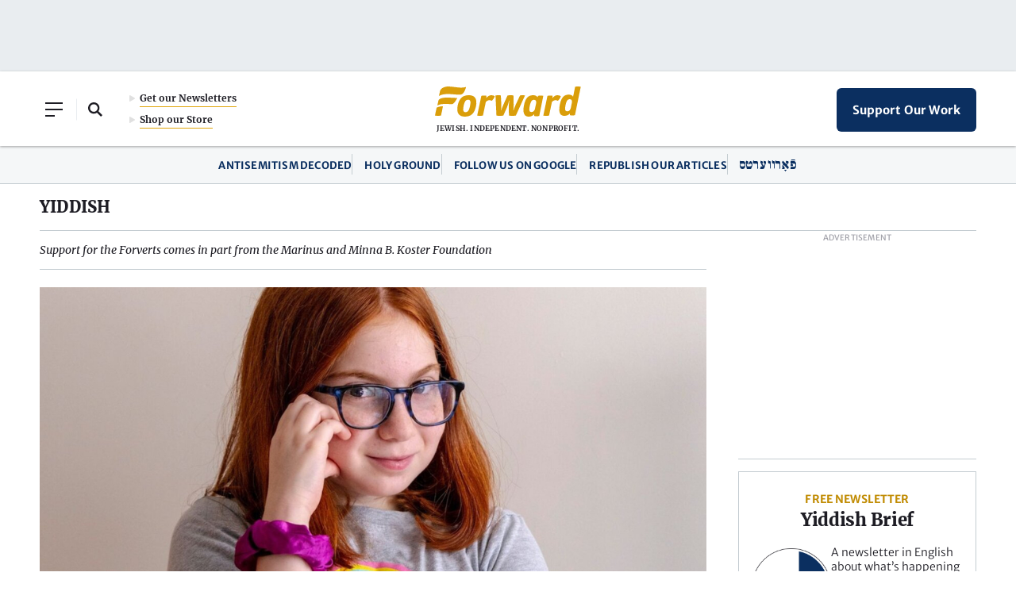

--- FILE ---
content_type: text/html; charset=UTF-8
request_url: https://forward.com/yiddish/
body_size: 30505
content:
<!doctype html>
<html lang="en">
  <head>
      <meta charset="utf-8">
<script type="text/javascript">
/* <![CDATA[ */
var gform;gform||(document.addEventListener("gform_main_scripts_loaded",function(){gform.scriptsLoaded=!0}),document.addEventListener("gform/theme/scripts_loaded",function(){gform.themeScriptsLoaded=!0}),window.addEventListener("DOMContentLoaded",function(){gform.domLoaded=!0}),gform={domLoaded:!1,scriptsLoaded:!1,themeScriptsLoaded:!1,isFormEditor:()=>"function"==typeof InitializeEditor,callIfLoaded:function(o){return!(!gform.domLoaded||!gform.scriptsLoaded||!gform.themeScriptsLoaded&&!gform.isFormEditor()||(gform.isFormEditor()&&console.warn("The use of gform.initializeOnLoaded() is deprecated in the form editor context and will be removed in Gravity Forms 3.1."),o(),0))},initializeOnLoaded:function(o){gform.callIfLoaded(o)||(document.addEventListener("gform_main_scripts_loaded",()=>{gform.scriptsLoaded=!0,gform.callIfLoaded(o)}),document.addEventListener("gform/theme/scripts_loaded",()=>{gform.themeScriptsLoaded=!0,gform.callIfLoaded(o)}),window.addEventListener("DOMContentLoaded",()=>{gform.domLoaded=!0,gform.callIfLoaded(o)}))},hooks:{action:{},filter:{}},addAction:function(o,r,e,t){gform.addHook("action",o,r,e,t)},addFilter:function(o,r,e,t){gform.addHook("filter",o,r,e,t)},doAction:function(o){gform.doHook("action",o,arguments)},applyFilters:function(o){return gform.doHook("filter",o,arguments)},removeAction:function(o,r){gform.removeHook("action",o,r)},removeFilter:function(o,r,e){gform.removeHook("filter",o,r,e)},addHook:function(o,r,e,t,n){null==gform.hooks[o][r]&&(gform.hooks[o][r]=[]);var d=gform.hooks[o][r];null==n&&(n=r+"_"+d.length),gform.hooks[o][r].push({tag:n,callable:e,priority:t=null==t?10:t})},doHook:function(r,o,e){var t;if(e=Array.prototype.slice.call(e,1),null!=gform.hooks[r][o]&&((o=gform.hooks[r][o]).sort(function(o,r){return o.priority-r.priority}),o.forEach(function(o){"function"!=typeof(t=o.callable)&&(t=window[t]),"action"==r?t.apply(null,e):e[0]=t.apply(null,e)})),"filter"==r)return e[0]},removeHook:function(o,r,t,n){var e;null!=gform.hooks[o][r]&&(e=(e=gform.hooks[o][r]).filter(function(o,r,e){return!!(null!=n&&n!=o.tag||null!=t&&t!=o.priority)}),gform.hooks[o][r]=e)}});
/* ]]> */
</script>

      <meta name="viewport" content="width=device-width, initial-scale=1">
      
      <link media="all" href="https://forward.com/wp-content/cache/autoptimize/css/autoptimize_6a77bf4d5fc48b4433344280bc76bd31.css" rel="stylesheet"><title>Yiddish &#8211; The Forward</title>

      <meta name='robots' content='index, follow, max-image-preview:large, max-snippet:-1, max-video-preview:-1' />

	<!-- This site is optimized with the Yoast SEO Premium plugin v25.8 (Yoast SEO v26.8) - https://yoast.com/product/yoast-seo-premium-wordpress/ -->
	<meta name="description" content="Sharing stories, in English and Yiddish, of the diverse ways Jews of all backgrounds - and our neighbors — live, think and celebrate." />
	<link rel="canonical" href="https://forward.com/yiddish/" />
	<link rel="next" href="https://forward.com/yiddish/page/2/" />
	<meta property="og:locale" content="en_US" />
	<meta property="og:type" content="article" />
	<meta property="og:title" content="Yiddish Archives" />
	<meta property="og:description" content="Sharing stories, in English and Yiddish, of the diverse ways Jews of all backgrounds - and our neighbors — live, think and celebrate." />
	<meta property="og:url" content="https://forward.com/yiddish/" />
	<meta property="og:site_name" content="The Forward" />
	<meta property="og:image" content="https://forward.com/wp-content/themes/studio-simpatico/svgs/logo.svg" />
	<meta property="og:image:width" content="2400" />
	<meta property="og:image:height" content="1600" />
	<meta name="twitter:card" content="summary_large_image" />
	<meta name="twitter:description" content="Sharing stories, in English and Yiddish, of the diverse ways Jews of all backgrounds - and our neighbors — live, think and celebrate." />
	<meta name="twitter:site" content="@jdforward" />
	<script type="application/ld+json" class="yoast-schema-graph">{
	    "@context": "https://schema.org",
	    "@graph": [
	        {
	            "@type": "CollectionPage",
	            "@id": "https://forward.com/yiddish/",
	            "url": "https://forward.com/yiddish/",
	            "name": "Yiddish &#8211; The Forward",
	            "isPartOf": {
	                "@id": "https://forward.com/#website"
	            },
	            "primaryImageOfPage": {
	                "@id": "https://forward.com/yiddish/#primaryimage"
	            },
	            "image": {
	                "@id": "https://forward.com/yiddish/#primaryimage"
	            },
	            "thumbnailUrl": "https://forward.com/wp-content/uploads/2026/01/Dinah-Slepovitch-Aug-2025-by-Zisl-Slepovitch.jpeg",
	            "description": "Sharing stories, in English and Yiddish, of the diverse ways Jews of all backgrounds - and our neighbors — live, think and celebrate.",
	            "breadcrumb": {
	                "@id": "https://forward.com/yiddish/#breadcrumb"
	            },
	            "inLanguage": "en-US"
	        },
	        {
	            "@type": "ImageObject",
	            "inLanguage": "en-US",
	            "@id": "https://forward.com/yiddish/#primaryimage",
	            "url": "https://forward.com/wp-content/uploads/2026/01/Dinah-Slepovitch-Aug-2025-by-Zisl-Slepovitch.jpeg",
	            "contentUrl": "https://forward.com/wp-content/uploads/2026/01/Dinah-Slepovitch-Aug-2025-by-Zisl-Slepovitch.jpeg",
	            "width": 2400,
	            "height": 1758,
	            "caption": "דינה סלעפּאָוויטש, אויגוסט 2025"
	        },
	        {
	            "@type": "BreadcrumbList",
	            "@id": "https://forward.com/yiddish/#breadcrumb",
	            "itemListElement": [
	                {
	                    "@type": "ListItem",
	                    "position": 1,
	                    "name": "Home",
	                    "item": "https://forward.com/"
	                },
	                {
	                    "@type": "ListItem",
	                    "position": 2,
	                    "name": "Yiddish"
	                }
	            ]
	        },
	        {
	            "@type": "WebSite",
	            "@id": "https://forward.com/#website",
	            "url": "https://forward.com/",
	            "name": "The Forward",
	            "description": "The Forward is a Jewish, independent, and nonprofit news organization.",
	            "publisher": {
	                "@id": "https://forward.com/#organization"
	            },
	            "potentialAction": [
	                {
	                    "@type": "SearchAction",
	                    "target": {
	                        "@type": "EntryPoint",
	                        "urlTemplate": "https://forward.com/?s={search_term_string}"
	                    },
	                    "query-input": {
	                        "@type": "PropertyValueSpecification",
	                        "valueRequired": true,
	                        "valueName": "search_term_string"
	                    }
	                }
	            ],
	            "inLanguage": "en-US",
	            "audience": {
	                "@type": "Audience",
	                "name": "American Jews"
	            }
	        },
	        {
	            "@type": "NewsMediaOrganization",
	            "@id": "https://forward.com/#organization",
	            "name": "The Forward",
	            "url": "https://forward.com/",
	            "logo": {
	                "@type": "ImageObject",
	                "inLanguage": "en-US",
	                "@id": "https://forward.com/#/schema/logo/image/",
	                "url": "https://forward.com/wp-content/uploads/2022/04/forward-logo-290x50-1.svg",
	                "contentUrl": "https://forward.com/wp-content/uploads/2022/04/forward-logo-290x50-1.svg",
	                "width": 290,
	                "height": 50,
	                "caption": "The Forward"
	            },
	            "image": {
	                "@id": "https://forward.com/#/schema/logo/image/"
	            },
	            "sameAs": [
	                "https://www.facebook.com/jewishdailyforward",
	                "https://x.com/jdforward",
	                "https://www.instagram.com/jdforward",
	                "http://g.co/kg/m/01bx4w"
	            ],
	            "foundingDate": "1897-04-22",
	            "nonprofitStatus": "Nonprofit501c3",
	            "foundingLocation": {
	                "@type": "Place",
	                "address": {
	                    "@type": "PostalAddress",
	                    "addressLocality": "New York",
	                    "addressRegion": "NY",
	                    "addressCountry": "US"
	                }
	            },
	            "address": {
	                "@type": "PostalAddress",
	                "postOfficeBoxNumber": "PO Box 67377-4009",
	                "streetAddress": "125 Maiden Lane, 8th Floor",
	                "addressLocality": "Newark",
	                "addressRegion": "NJ",
	                "addressCountry": "US",
	                "postalCode": "10038-5015"
	            },
	            "knowsLanguage": [
	                "en",
	                "yi"
	            ],
	            "slogan": "Jewish. Independent. Nonprofit.",
	            "contactPoint": [
	                {
	                    "@type": "ContactPoint",
	                    "contactType": "editorial office",
	                    "email": "editorial@forward.com"
	                },
	                {
	                    "@type": "ContactPoint",
	                    "contactType": "press requests",
	                    "email": "press@forward.com"
	                },
	                {
	                    "@type": "ContactPoint",
	                    "contactType": "advertising sales",
	                    "email": "info@forward.com"
	                },
	                {
	                    "@type": "ContactPoint",
	                    "contactType": "membership",
	                    "email": "membership@forward.com"
	                },
	                {
	                    "@type": "ContactPoint",
	                    "contactType": "customer service",
	                    "telephone": "+1-201-279-1927"
	                },
	                {
	                    "@type": "ContactPoint",
	                    "contactType": "development",
	                    "email": "development@forward.com",
	                    "telephone": "+1-646-248-6406"
	                }
	            ],
	            "legalName": "The Forward Association, Inc."
	        }
	    ]
	}</script>
	<!-- / Yoast SEO Premium plugin. -->


<link rel='dns-prefetch' href='//a.omappapi.com' />
<link rel='dns-prefetch' href='//cdnjs.cloudflare.com' />









<script type="text/javascript" src="https://forward.com/wp-content/themes/studio-simpatico/js/jquery.min.js?ver=6.9" id="jquery-js"></script>

<script type="text/javascript" id="gform_gravityforms-js-extra">
/* <![CDATA[ */
var gf_global = {"gf_currency_config":{"name":"U.S. Dollar","symbol_left":"$","symbol_right":"","symbol_padding":"","thousand_separator":",","decimal_separator":".","decimals":2,"code":"USD"},"base_url":"https://forward.com/wp-content/plugins/gravityforms","number_formats":[],"spinnerUrl":"https://forward.com/wp-content/plugins/gravityforms/images/spinner.svg","version_hash":"fe674bbde53fc53d28fe0026776b9064","strings":{"newRowAdded":"New row added.","rowRemoved":"Row removed","formSaved":"The form has been saved.  The content contains the link to return and complete the form."}};
var gform_i18n = {"datepicker":{"days":{"monday":"Mo","tuesday":"Tu","wednesday":"We","thursday":"Th","friday":"Fr","saturday":"Sa","sunday":"Su"},"months":{"january":"January","february":"February","march":"March","april":"April","may":"May","june":"June","july":"July","august":"August","september":"September","october":"October","november":"November","december":"December"},"firstDay":1,"iconText":"Select date"}};
var gf_legacy_multi = {"20":""};
var gform_gravityforms = {"strings":{"invalid_file_extension":"This type of file is not allowed. Must be one of the following:","delete_file":"Delete this file","in_progress":"in progress","file_exceeds_limit":"File exceeds size limit","illegal_extension":"This type of file is not allowed.","max_reached":"Maximum number of files reached","unknown_error":"There was a problem while saving the file on the server","currently_uploading":"Please wait for the uploading to complete","cancel":"Cancel","cancel_upload":"Cancel this upload","cancelled":"Cancelled","error":"Error","message":"Message"},"vars":{"images_url":"https://forward.com/wp-content/plugins/gravityforms/images"}};
//# sourceURL=gform_gravityforms-js-extra
/* ]]> */
</script>
<script type="text/javascript" id="gform_gravityforms-js-before">
/* <![CDATA[ */

//# sourceURL=gform_gravityforms-js-before
/* ]]> */
</script>


<script type="text/javascript" id="safetag-js-extra">
/* <![CDATA[ */
var safetag_fpd = {"iab":[],"cattax":"2"};
var safetag_lists = {"Exclude":[],"Include":[]};
//# sourceURL=safetag-js-extra
/* ]]> */
</script>

    <script>
      (async function () {
        async function getCurrentUserIp() {
          try {
            const txt = await fetch('/cdn-cgi/trace', {cache: 'no-store'}).then(r => r.text());
            const ipLine = txt.split('\n').find(l => l.startsWith('ip='));
            return ipLine ? ipLine.split('=')[1] : null;
          } catch {
            return null;
          }
        }

        const ip = await getCurrentUserIp();
        const ua = navigator.userAgent || '';
        const proto = (location.protocol === 'https:') ? 'https://' : 'http://';
        const url =
            proto + 's.indq.net/segments/' +
            '?segment_id=217' +
            '&uip=' + encodeURIComponent(ip || 'unknown') +
            '&ua=' + encodeURIComponent(ua) +
            '&_cb=' + Date.now();
        const img = new Image();
        img.src = url;
      })();
    </script>
    <link rel="icon" href="https://forward.com/wp-content/uploads/2021/11/cropped-favicon-32x32.png" sizes="32x32" />
<link rel="icon" href="https://forward.com/wp-content/uploads/2021/11/cropped-favicon-192x192.png" sizes="192x192" />
<link rel="apple-touch-icon" href="https://forward.com/wp-content/uploads/2021/11/cropped-favicon-180x180.png" />
<meta name="msapplication-TileImage" content="https://forward.com/wp-content/uploads/2021/11/cropped-favicon-270x270.png" />
		
		<noscript><style>.perfmatters-lazy[data-src]{display:none !important;}</style></noscript>
    <link rel="pingback" href="https://forward.com/xmlrpc.php" />

    
      <script>
        window.dataLayer = window.dataLayer || [];
        function gtag(){dataLayer.push(arguments)}
        // gtag('js', new Date());
        // gtag('config', 'G-M5T63K49VC', {
        //   send_page_view: false
        // });

            window.adgridConfig = window.adgridConfig || {};
        window.adgridConfig.kvp = window.adgridConfig.kvp || {};

                window.adgridConfig.kvp.Section = ["Yiddish"];
        </script>

    <script type="text/javascript">

      (function() {

        /** CONFIGURATION START **/

        var _sf_async_config = window._sf_async_config = (window._sf_async_config || {});

        _sf_async_config.uid = 53213;

        _sf_async_config.domain = 'forward.com'; //CHANGE THIS TO THE ROOT DOMAIN

        _sf_async_config.flickerControl = false;

        _sf_async_config.useCanonical = true;

        _sf_async_config.useCanonicalDomain = true;

        _sf_async_config.sections = '';

        _sf_async_config.authors = '';


        
        /** CONFIGURATION END **/

        function loadChartbeat() {

            var e = document.createElement('script');

            var n = document.getElementsByTagName('script')[0];

            e.type = 'text/javascript';

            e.async = true;

            e.src = '//static.chartbeat.com/js/chartbeat.js';

            n.parentNode.insertBefore(e, n);

        }

        loadChartbeat();

      })();

    </script>

    <script async src="//static.chartbeat.com/js/chartbeat_mab.js"></script>

      <!-- Chartbeat Conversion -->
      <script type="text/javascript">
        (function(w,d,s,c,u){
          var qf=function(e,a){(w[c].q=w[c].q||[]).push([e,a]);};w[c]=w[c]||qf;
          var st=d.createElement(s);
          var fs=d.getElementsByTagName(s)[0];
          st.async=1;st.src=u;fs.parentNode.insertBefore(st,fs);
        })(window,document,'script','chartbeat','https://static.chartbeat.com/js/subscriptions.js');
      </script>
      <!-- End Chartbeat Conversion -->

    <!-- Google Tag Manager -->
<script>(function(w,d,s,l,i){w[l]=w[l]||[];w[l].push({'gtm.start':
new Date().getTime(),event:'gtm.js'});var f=d.getElementsByTagName(s)[0],
j=d.createElement(s),dl=l!='dataLayer'?'&l='+l:'';j.async=true;j.src=
'https://www.googletagmanager.com/gtm.js?id='+i+dl;f.parentNode.insertBefore(j,f);
})(window,document,'script','dataLayer','GTM-MNVB65F');</script>
<!-- End Google Tag Manager -->

<!-- Meta Pixel Code -->
<script>
!function(f,b,e,v,n,t,s)
{if(f.fbq)return;n=f.fbq=function()

{n.callMethod? n.callMethod.apply(n,arguments):n.queue.push(arguments)}
;
if(!f._fbq)f._fbq=n;n.push=n;n.loaded=!0;n.version='2.0';
n.queue=[];t=b.createElement(e);t.async=!0;
t.src=v;s=b.getElementsByTagName(e)[0];
s.parentNode.insertBefore(t,s)}(window, document,'script',
'https://connect.facebook.net/en_US/fbevents.js');
fbq('init', '1138270999612182');
fbq('track', 'PageView');
</script>
<noscript><img height="1" width="1" style="display:none"
src="https://www.facebook.com/tr?id=1138270999612182&ev=PageView&noscript=1"
/></noscript>
<!-- End Meta Pixel Code --><!-- adGrid Ad Begin Header Tag

<script>
  window.top.adGrid = window.top.adGrid || {};
  window.top.adGrid.cmd = window.top.adGrid.cmd || [];

  var adGridInitiate = function() {
    this.adGridCall(function () {
      var pageMeta = {};
      this.setMetaDataFromPage(pageMeta);
    })
  };

  window.top.adGrid.cmd.push([adGridInitiate]);
</script>

adGrid Ad End Header Tag -->
<script async src="https://console.adgrid.io/adgrid-build/forward-com/revenue-grid.js"></script>

  </head>

  <body class="archive category category-yiddish category-251 wp-theme-studio-simpatico">
    <!-- Add opening body tag here -->

<!-- Google Tag Manager (noscript) -->

<noscript><iframe src="https://www.googletagmanager.com/ns.html?id=GTM-MNVB65F"

height="0" width="0" style="display:none;visibility:hidden"></iframe></noscript>

<!-- End Google Tag Manager (noscript) -->
    
      <!--Skip to main content-->
      <a class="accessibility" href="#main">Skip To Content</a>

      <!--Header-->

      <div class="print-header"><svg width="184px" height="38px" viewBox="0 0 184 38" version="1.1" xmlns="http://www.w3.org/2000/svg" xmlns:xlink="http://www.w3.org/1999/xlink">
    <title>logo/forward/small</title>
    <g id="Homepage" stroke="none" stroke-width="1" fill="none" fill-rule="evenodd">
        <g id="Home-Default-Max1380" transform="translate(-628.000000, -123.000000)" fill="#DA9E0A">
            <g id="header/xl" transform="translate(3.000000, 105.000000)">
                <g id="logo/forward/small" transform="translate(625.000002, 18.000000)">
                    <path d="M33.8296145,13.7418842 C36.0477936,11.8967921 38.9768491,10.9999943 42.7840149,10.9999943 C46.260023,10.9999943 48.8162936,11.9975866 50.3812414,13.965676 C52.2618363,16.3298766 52.6779155,20.0520121 51.6182447,25.0285943 C49.752049,33.9993267 45.4075704,37.9999943 37.532072,37.9999943 C34.1089496,37.9999943 31.568721,36.9937344 29.9823919,35.0093854 C28.0553136,32.5985807 27.6066671,28.8347213 28.6492569,23.8234698 C29.654979,19.1021112 31.3497129,15.8042571 33.8296145,13.7418842 L33.8296145,13.7418842 Z M38.5046951,32.4121882 C41.3819522,32.4121882 43.0211429,30.1243928 44.1625461,24.5143662 C44.9428818,20.8204009 44.9017619,18.5927512 44.0338229,17.5030499 C43.5627561,16.9124044 42.8566391,16.6371282 41.8119232,16.6371282 C38.8983299,16.6371282 37.2981331,18.8376827 36.1049314,24.4861838 C35.3459529,28.2169927 35.3988386,30.4603583 36.2715612,31.5468102 C36.7453339,32.136912 37.4551715,32.4121882 38.5046952,32.4121882 L38.5046951,32.4121882 Z" id="Shape"></path>
                    <path d="M58.406805,11.8110356 L53.1930783,36.6330903 C53.451523,36.7071113 54.6055578,37 56.7179479,37 C58.7828685,37 60.2048419,36.6842127 60.4559024,36.6240374 L64.0525036,19.5310503 L64.0656896,19.5172047 C65.4554892,18.0660741 67.0077399,17.2667541 68.4355151,17.2667541 C69.166017,17.2667541 70.6987525,17.4456824 71.3696539,18.1155989 C73.2214894,16.5888497 74.4636064,14.7425856 75.273224,12.3153367 C74.0733021,11.4302802 72.746795,11 71.2203888,11 C69.8258422,11 67.1422366,11.4494511 64.8373316,14.4646076 L64.7081093,14.634483 L64.8615938,11.789202 C64.753469,11.7205063 64.1827808,11.436138 62.1442322,11.436138 C59.9574733,11.436138 58.641515,11.7503277 58.406805,11.8110356" id="Path"></path>
                    <path d="M93.2108981,36.6187143 C94.3207718,36.8754322 95.7012434,37 97.4289469,37 C99.1825474,37 100.606885,36.8775986 101.906495,36.6132983 L113.411658,11.3655793 C113.168542,11.2800067 112.230435,11 110.421869,11 C108.553053,11 107.341705,11.3271258 107.14827,11.3834521 L101.771196,22.8458526 C100.659208,25.3539974 99.7115872,27.8410199 99.0324502,30.0366621 L99.0176519,30.0837812 L98.7502252,30.0837812 L98.7592098,30.0079573 C99.0583473,27.4288631 99.1846615,25.0766988 99.1439661,22.8176895 L98.8564559,11.3785777 C98.6122837,11.3103362 97.3908941,11 95.3598251,11 C93.3810787,11 91.6227216,11.3352498 91.363751,11.3867017 L86.2287351,22.8447694 C85.0691813,25.4130317 84.262673,27.8063575 83.5364985,30.0377453 L83.5217001,30.0837812 L83.2553304,30.0837812 L83.2648436,30.0079573 C83.5682091,27.4548598 83.6813105,25.05341 83.6004483,22.8680582 L82.9773335,11.3704537 C82.8198371,11.2989626 82.0386974,11 79.9616479,11 C77.9659892,11 76.5590921,11.311961 76.276867,11.3796609 L77.4269076,36.6181727 C78.5647925,36.871641 80.0324684,37 81.7902971,37 C83.4350243,37 84.8287086,36.8775986 86.1716559,36.6132983 L90.4393847,26.930592 C91.5587717,24.309253 92.5613577,21.2600508 93.41966,17.8685581 L93.4323443,17.8176478 L93.7552647,17.8176478 L93.7409949,17.8978044 C93.3324557,20.1151106 92.8684227,23.4871058 92.9720109,26.9565888 L93.2108981,36.6187143 L93.2108981,36.6187143 Z" id="Path"></path>
                    <path d="M131.362523,37.1232427 C131.123051,37.1845964 129.792815,37.5059814 128.059498,37.5059814 C126.321518,37.5059814 125.153346,37.1976185 124.910251,37.1275915 L124.960117,34.9761658 L124.844295,35.1053721 C123.08085,37.0532157 120.868615,37.9999943 118.080894,37.9999943 C115.849958,37.9999943 114.148339,37.2611345 113.02276,35.8046036 C111.242694,33.5000896 110.929487,29.476827 112.090895,23.8460954 C113.906814,14.841938 117.339141,10.9999943 123.567017,10.9999943 C126.444612,10.9999943 127.99405,11.6981385 129.092642,13.4896323 L129.159129,13.597119 L129.904506,11.7790254 C130.072779,11.7317931 131.016048,11.4940128 133.07296,11.4940128 C135.063386,11.4940128 136.224817,11.716053 136.495455,11.7746766 L131.362523,37.1232427 L131.362523,37.1232427 Z M119.466697,31.3551871 C119.916527,31.9344413 120.633323,32.2042453 121.722565,32.2042453 C123.787257,32.2042453 125.482136,30.5538928 126.042063,27.9985765 L127.461665,20.9780916 C127.706307,19.614926 127.514116,18.4526246 126.922492,17.7067045 C126.448792,17.1106351 125.730426,16.7957611 124.844295,16.7957611 C122.395728,16.7957611 120.718003,18.0742346 119.389313,24.6093985 C118.65174,28.2548148 118.676142,30.3351262 119.466697,31.3551871 L119.466697,31.3551871 Z" id="Shape"></path>
                    <path d="M141.709173,11.8110356 L136.495446,36.6330903 C136.753891,36.7071113 137.907926,37 140.020316,37 C142.085236,37 143.50721,36.6842127 143.75827,36.6240374 L147.354872,19.5310503 L147.368057,19.5172047 C148.757857,18.0660741 150.310108,17.2667541 151.737883,17.2667541 C152.468385,17.2667541 154.00112,17.4456824 154.672022,18.1155989 C156.523857,16.5888497 157.765974,14.7425856 158.575592,12.3153367 C157.37567,11.4302802 156.049163,11 154.522757,11 C153.12821,11 150.444605,11.4494511 148.1397,14.4646076 L148.010477,14.634483 L148.163962,11.789202 C148.055837,11.7205063 147.485149,11.436138 145.4466,11.436138 C143.259841,11.436138 141.943883,11.7503277 141.709173,11.8110356" id="Path"></path>
                    <path d="M176.36699,36.1333211 C176.129934,36.1939621 174.809556,36.5116507 173.089768,36.5116507 C171.365342,36.5116507 170.206278,36.2068392 169.965091,36.1376095 L170.01457,34.0114307 L169.899642,34.1386198 C168.174709,36.037262 165.869458,37 163.048324,37 C160.873995,37 159.222748,36.2953847 158.139957,34.9060179 C156.405746,32.6800111 156.105271,28.6938216 157.24578,23.0579923 C159.061434,14.0879847 162.438653,10.2611771 168.538554,10.2611771 C171.096323,10.2611771 172.909899,11.1053187 173.927242,12.7705173 L174.011752,12.9089769 L176.57056,0.37887319 C176.810224,0.31823222 178.165635,6.63967844e-10 180.222475,6.63967844e-10 C182.211789,6.63967844e-10 183.40127,0.297297798 183.666665,0.371359513 L176.36699,36.1333211 L176.36699,36.1333211 Z M164.57278,30.4261119 C165.021668,31.0024668 165.730298,31.2707971 166.802266,31.2707971 C168.850843,31.2707971 170.532507,29.6393979 171.08806,27.1134116 L172.496574,20.1735236 C172.739307,18.8260136 172.548614,17.6770604 171.961604,16.939717 C171.491601,16.3504728 170.77884,16.0392227 169.899618,16.0392227 C167.464001,16.0392227 165.7978,17.294974 164.48723,23.714304 C163.751783,27.3355846 163.778601,29.4054108 164.57278,30.4261119 L164.57278,30.4261119 Z" id="Shape"></path>
                    <path d="M28.1020036,14.5367483 C28.1020036,14.5367483 17.379578,13.9101519 13.7699975,14.0109835 C10.9051445,14.0907228 7.14899253,14.5820196 5.30343062,16.3007869 C4.81778361,16.7529858 4.43483983,17.2869817 4.29549372,17.9429016 C4.06376628,19.0335291 3.80675011,20.2054393 3.58689291,21.2744601 C3.27517049,22.7936219 3.01092897,24 3.01092897,24 C3.01092897,24 4.64334291,23.0441576 6.76088778,22.5662364 C8.30298482,22.2184702 10.3947249,21.987998 13.6977439,22.001888 C16.86761,22.0157781 20.2005627,22.3280474 21.1150861,22.2730016 C22.0239325,22.2174413 23.029805,21.9751368 24.3840428,20.3458833 C25.2072171,19.354544 25.777504,18.5679546 26.625967,17.1120698 C27.3438575,15.8794549 28.0106545,14.7533305 28.1020036,14.5367483" id="Path"></path>
                    <path d="M5.69955152,25.4269147 C3.08153543,26.00935 2.03559168,26.8390252 2.03559168,26.8390252 L0,36.5612965 C0,36.5612965 1.34110189,37 3.68868787,37 C6.08415155,37 7.66464196,36.5612965 7.66464196,36.5612965 C7.66464196,36.5612965 9.99170893,25.3014176 10.0364299,25.0879652 C10.0364299,25.0879652 8.78950499,24.7404348 5.69955152,25.4269147" id="Path"></path>
                    <path d="M38.785803,0.684782484 C38.5227036,0.774998569 37.9822405,0.936856798 37.1290166,1.08544798 C35.9228804,1.29559833 34.0917511,1.47974525 31.5400043,1.39748941 C26.7698755,1.24412211 17.9782359,-0.652538026 13.912347,0.235824897 C10.6843608,0.941102269 8.68945484,2.08525426 7.514489,3.49846242 C6.90904348,4.22602847 6.58624487,4.92706037 6.36752371,5.6949583 C6.36382552,5.70875606 6.22223791,6.31161165 6.14721761,6.69051913 C6.04155523,7.22120188 5.89257124,7.87765644 5.74675715,8.58664858 C5.40493929,10.2460935 5.01821493,12 5.01821493,12 C5.01821493,12 7.14255738,10.56981 10.4656397,10.0147158 C13.6920409,9.47554219 15.6615879,9.48137968 18.9941799,9.59123102 C21.5733989,9.67614026 27.2786399,10.2827106 29.724196,10.3453312 C31.5653633,10.392562 32.2775278,10.4705723 33.542835,9.89478154 C35.0210519,9.22134515 36.000014,8.16104103 36.7528585,6.72236009 C37.7555946,4.80818744 38.3071523,3.59770008 38.8999184,1.73022751 C39.0626385,1.21758797 39.1466401,0.928896558 39.1420765,0.776059925 C39.1344889,0.546274305 38.9141828,0.640735829 38.785803,0.6847825" id="Path"></path>
                </g>
            </g>
        </g>
    </g>
</svg></div>

      <!--Ad Unit-->

	  <div class="ad ad-unit ad-top-banner"><!-- adGrid Ad Begin Small Leaderboard Ad -->

<div id="unit-pad" data-position="Small_Leaderboard" data-ad-grid-is-processed="false"></div>
<!-- adGrid Ad End Small Leaderboard Ad --></div>
      <header>
        <div class="container flex-container">

          <!--Left Content-->

          <div class="left">
            <button class="mobile-menu">
              <span></span>
			  <span></span>
              <span></span>
            </button>

            <button class="open-search"><span class="accessibility">Open Search Field</span></button><button class="close-search"><span class="accessibility">Close Search Field</span></button><form method="get" class="searchform" action="https://forward.com">
	<label class="accessibility" for="s">Search</label>
    <input type="text" class="field" name="s" id="s" placeholder="Search the Forward" />
    <button type="submit" name="submit"><span class="accessibility">Submit</span><svg class="svg-inline--fa fa-search" xmlns="http://www.w3.org/2000/svg" viewBox="0 0 512 512"><!-- Font Awesome Pro 5.15.1 by @fontawesome - https://fontawesome.com License - https://fontawesome.com/license (Commercial License) --><path d="M505 442.7L405.3 343c-4.5-4.5-10.6-7-17-7H372c27.6-35.3 44-79.7 44-128C416 93.1 322.9 0 208 0S0 93.1 0 208s93.1 208 208 208c48.3 0 92.7-16.4 128-44v16.3c0 6.4 2.5 12.5 7 17l99.7 99.7c9.4 9.4 24.6 9.4 33.9 0l28.3-28.3c9.4-9.4 9.4-24.6.1-34zM208 336c-70.7 0-128-57.2-128-128 0-70.7 57.2-128 128-128 70.7 0 128 57.2 128 128 0 70.7-57.2 128-128 128z"/></svg></button>
</form><div class="left-header-links flex-container"><a href="https://forward.com/newsletters/" class="btn" target="">Get our Newsletters</a><a href="https://store.forward.com/" class="btn" target="_blank">Shop our Store</a></div>          </div>

          <!--Center Content-->

          <div class="center">
            <a class="logo" href="https://forward.com"><img src="https://forward.com/wp-content/themes/studio-simpatico/svgs/logo.svg" alt="The Forward" height="38" width="184"/></a>
            <span>JEWISH. INDEPENDENT. NONPROFIT.</span>
          </div>

          <!--Right Content-->

          <div class="right">
            <div class="header-cta">
              <a class="btn blue large" href="https://forward.fundjournalism.org/membership/?campaign=701VU00000h6vNpYAI" target="_blank" data-ga4-event="support_our_work_link_clicked"><span class="non-tiny">Support Our Work</span><span class="tiny-only">Support Our Work</span></a>            </div>
          </div>
		</div>

        <!--Left Main Menu Slide-->

        <nav class="menu-slide" itemscope="itemscope" itemtype="http://schema.org/SiteNavigationElement" role="navigation">
	
	<!--Mobile Search-->

	<div class="mobile-search">
		<form method="get" class="searchform" action="https://forward.com">
	<label class="accessibility" for="s">Search</label>
    <input type="text" class="field" name="s" id="s" placeholder="Search the Forward" />
    <button type="submit" name="submit"><span class="accessibility">Submit</span><svg class="svg-inline--fa fa-search" xmlns="http://www.w3.org/2000/svg" viewBox="0 0 512 512"><!-- Font Awesome Pro 5.15.1 by @fontawesome - https://fontawesome.com License - https://fontawesome.com/license (Commercial License) --><path d="M505 442.7L405.3 343c-4.5-4.5-10.6-7-17-7H372c27.6-35.3 44-79.7 44-128C416 93.1 322.9 0 208 0S0 93.1 0 208s93.1 208 208 208c48.3 0 92.7-16.4 128-44v16.3c0 6.4 2.5 12.5 7 17l99.7 99.7c9.4 9.4 24.6 9.4 33.9 0l28.3-28.3c9.4-9.4 9.4-24.6.1-34zM208 336c-70.7 0-128-57.2-128-128 0-70.7 57.2-128 128-128 70.7 0 128 57.2 128 128 0 70.7-57.2 128-128 128z"/></svg></button>
</form>	</div>

	<!--Secondary Nav Links (Tablet/Mobile only)-->

	<div class="tag-links">
		<ul id="menu-main" class="menu"><li id="menu-item-595645" class="menu-item menu-item-type-custom menu-item-object-custom menu-item-595645"><a href="https://forward.com/news/antisemitism-decoded/">Antisemitism Decoded</a></li>
<li id="menu-item-773506" class="menu-item menu-item-type-custom menu-item-object-custom menu-item-773506"><a href="https://forward.com/series/holy-ground-series/">Holy Ground</a></li>
<li id="menu-item-775297" class="menu-item menu-item-type-custom menu-item-object-custom menu-item-775297"><a href="https://forward.com/communications/767044/make-the-forward-a-preferred-source-in-your-google-search-results/">Follow us on Google</a></li>
<li id="menu-item-485622" class="menu-item menu-item-type-custom menu-item-object-custom menu-item-485622"><a href="https://forward.com/about-us/republish-forward-content/">Republish our articles</a></li>
<li id="menu-item-485631" class="menu-item menu-item-type-taxonomy menu-item-object-category current-menu-item menu-item-485631"><a href="https://forward.com/yiddish/" aria-current="page">פֿאָרווערטס</a></li>
</ul>	</div>
		
	<!--Icon Links-->
		
	<ul class="grid icon-links">
			
			<li>
				<a href="/newsletters/" target=""><img width="50" height="50" src="https://forward.com/wp-content/uploads/2023/01/newsletters.svg" class="attachment-medium size-medium" alt="" decoding="async" />Newsletters</a>			</li>
	
			
			<li>
				<a href="/events/" target=""><img width="50" height="50" src="https://forward.com/wp-content/uploads/2023/01/events.svg" class="attachment-medium size-medium" alt="" decoding="async" />Events</a>			</li>
	
			
			<li>
				<a href="https://forward.com/podcasts/" target=""><img width="50" height="51" src="https://forward.com/wp-content/uploads/2023/01/podcasts.svg" class="attachment-medium size-medium" alt="" decoding="async" />Podcasts</a>			</li>
	
			</ul>
		
	<!--Main Links-->
		
	<ul class="main-links">
			
			<li>
				<a href="/news/" target="">News</a>			</li>
	
			
			<li>
				<a href="/culture/" target="">Culture</a>			</li>
	
			
			<li>
				<a href="/food/" target="">Food</a>			</li>
	
			
			<li>
				<a href="/tag/israel/" target="">Israel</a>			</li>
	
			
			<li>
				<a href="/opinion/" target="">Opinion</a>			</li>
	
			
			<li>
							</li>
	
			
			<li>
				<a href="/yiddish/" target="">Yiddish</a>			</li>
	
			
			<li>
				<a href="/archive/" target="">Archive</a>			</li>
	
			
			<li>
							</li>
	
			</ul>
		
	<!--Buttons-->
		
	<ul class="buttons">
			
			<li><a href="https://forward.fundjournalism.org/membership/?campaign=701VU00000ITcHGYA1" class="btn blue large" target="_blank">Support Our Work</a></li>
	
			
			<li><a href="https://forward.com/membership/" class="btn blue large" target="">Learn more ways to give</a></li>
	
			</ul>
		
	<!--Small Links-->
		
	<ul class="grid small-links">
			
			<li>
				<a href="/about-us/" target="">About</a>			</li>
	
			
			<li>
				<a href="/about-us/employment/" target="">Jobs</a>			</li>
	
			
			<li>
				<a href="/faq/" target="">Help</a>			</li>
	
			
			<li>
				<a href="/contact/" target="">Contact Us</a>			</li>
	
			
			<li>
				<a href="https://store.forward.com/" target="">Store</a>			</li>
	
			</ul>
		
	<!--Social Media-->
		
	<ul id="menu-footer-social" class="menu"><li id="menu-item-16080" class="facebook menu-item menu-item-type-custom menu-item-object-custom menu-item-16080"><a target="_blank" href="https://www.facebook.com/jewishdailyforward">Facebook</a></li>
<li id="menu-item-16081" class="twitter menu-item menu-item-type-custom menu-item-object-custom menu-item-16081"><a target="_blank" href="https://twitter.com/jdforward/">Twitter</a></li>
<li id="menu-item-16083" class="instagram menu-item menu-item-type-custom menu-item-object-custom menu-item-16083"><a target="_blank" href="https://www.instagram.com/jdforward/">Instagram</a></li>
<li id="menu-item-16082" class="youtube menu-item menu-item-type-custom menu-item-object-custom menu-item-16082"><a target="_blank" href="https://www.youtube.com/channel/UCl4_Gzulx02xTMmE2CIZTSQ">YouTube</a></li>
</ul>
</nav>      </header>

      <!--Secondary Nav-->

      
<section class="secondary-nav">
	<div class="container flex-container">
		<ul id="menu-main-1" class="menu"><li class="menu-item menu-item-type-custom menu-item-object-custom menu-item-595645"><a href="https://forward.com/news/antisemitism-decoded/">Antisemitism Decoded</a></li>
<li class="menu-item menu-item-type-custom menu-item-object-custom menu-item-773506"><a href="https://forward.com/series/holy-ground-series/">Holy Ground</a></li>
<li class="menu-item menu-item-type-custom menu-item-object-custom menu-item-775297"><a href="https://forward.com/communications/767044/make-the-forward-a-preferred-source-in-your-google-search-results/">Follow us on Google</a></li>
<li class="menu-item menu-item-type-custom menu-item-object-custom menu-item-485622"><a href="https://forward.com/about-us/republish-forward-content/">Republish our articles</a></li>
<li class="menu-item menu-item-type-taxonomy menu-item-object-category current-menu-item menu-item-485631"><a href="https://forward.com/yiddish/" aria-current="page">פֿאָרווערטס</a></li>
</ul>	</div>
</section>

      <!--Header Banner-->

      <div id="om-ymdyw8in73tt5eua0zev-holder"></div><div id="om-hxurgk9kuw325irnvpkt-holder"></div><!--            <section class="top-banner-container">-->
<!--                <div class="container">-->
<!--                    <a href="--><!--" data-ga4-event="top_banner_link_clicked">-->
<!--                        <img class="top-banner-desktop" src="--><!--" alt="--><!--" />-->
<!--                        <img class="top-banner-tablet" src="--><!--" alt="--><!--" />-->
<!--                        <img class="top-banner-mobile" src="--><!--" alt="--><!--" />-->
<!--                    </a>-->
<!--                </div>-->
<!--            </section>-->
<!---->
<!--        -->
    
    <!--Main Content-->

    <main id="main">

	<section class="two-column-rail category-archives">
		<div class="container grid">

			<h1 class="eyebrow">Yiddish</h1>
			<div class="sticky-reference posts-container">
				<article class="category-description">
	<div class="accordion-prefix small" id="accordion-prefix-697920913f023"><p><em>Support for the Forverts comes in part from the Marinus and Minna B. Koster Foundation</em></p>
</div>
	<div class="accordion-content small" id="accordion-content-697920913f023" style="display: none;"><p><em>Support for the Forverts comes in part from the Marinus and Minna B. Koster Foundation</em></p>
</div>
</article>
<ul class="grid newest"><li>

<a class="post featured yiddish" href="https://forward.com/yiddish/800754/people-are-enchanted-with-this-12-year-old-singer-of-yiddish-songs/">
	<img width="1296" height="732" src="https://forward.com/wp-content/uploads/2026/01/Dinah-Slepovitch-Aug-2025-by-Zisl-Slepovitch-1296x732.jpeg" class="attachment-featuredLarge size-featuredLarge wp-post-image" alt="דינה סלעפּאָוויטש, אויגוסט 2025" srcset="https://forward.com/cdn/image-resize/320x0/2026/01/Dinah-Slepovitch-Aug-2025-by-Zisl-Slepovitch-1296x732.jpeg 320w,
https://forward.com/cdn/image-resize/640x0/2026/01/Dinah-Slepovitch-Aug-2025-by-Zisl-Slepovitch-1296x732.jpeg 640w,
https://forward.com/cdn/image-resize/768x0/2026/01/Dinah-Slepovitch-Aug-2025-by-Zisl-Slepovitch-1296x732.jpeg 768w,
https://forward.com/cdn/image-resize/1024x0/2026/01/Dinah-Slepovitch-Aug-2025-by-Zisl-Slepovitch-1296x732.jpeg 1024w,
https://forward.com/cdn/image-resize/1280x0/2026/01/Dinah-Slepovitch-Aug-2025-by-Zisl-Slepovitch-1296x732.jpeg 1280w,
https://forward.com/wp-content/uploads/2026/01/Dinah-Slepovitch-Aug-2025-by-Zisl-Slepovitch-1296x732.jpeg 1296w" sizes="
	        (min-width: 1760px) 1040px, (min-width: 1500px) calc(54.17vw + 98px), (min-width: 980px) calc(100vw - 440px), 100vw
		" decoding="async" /><span class="eyebrow small"></span>
	<h3>מענטשן זענען אַנטציקט פֿון דער 12־יאָריקער זינגערין פֿון ייִדישע לידער<span class="eyebrow small gray italic english-sub">People are enchanted with this 12-year old singer of Yiddish songs</span></h3>
	<p><p> דינה סלעפּאָװיטש פֿיגורירט שוין אויף אַ צאָל יוטוב־ווידעאָס, באַגלייט פֿון איר טאַטן, דעם כּלי־זמר־מוזיקער זיסל סלעפּאָוויטש.   </p></p>
	<div class="flex-container meta">
		<div class="name">
			פֿון דזשעניפֿער־פֿייגל שטערן		</div>
		<span><span class="span-reading-time rt-reading-time"><span class="rt-label rt-prefix"></span> <span class="rt-time"> 4</span> <span class="rt-label rt-postfix">min read</span></span></span>
	</div>
</a>
</li><li>
<a class="post heading-image yiddish" href="https://forward.com/yiddish/800073/120th-anniversary-of-the-forverts-advice-column-bintel-brief/">
	<img width="2400" height="1350" src="https://forward.com/wp-content/uploads/2026/01/Forward_Building_top-2400x1350-1769306835-1-2400x1350-1769314056.jpeg" class="attachment-xlarge size-xlarge wp-post-image" alt="דער פֿאָרווערטס־בנין, אויפֿן איסט סײַד אין ניו־יאָרק" srcset="https://forward.com/cdn/image-resize/320x0/2026/01/Forward_Building_top-2400x1350-1769306835-1-2400x1350-1769314056.jpeg 320w,
https://forward.com/cdn/image-resize/640x0/2026/01/Forward_Building_top-2400x1350-1769306835-1-2400x1350-1769314056.jpeg 640w,
https://forward.com/cdn/image-resize/768x0/2026/01/Forward_Building_top-2400x1350-1769306835-1-2400x1350-1769314056.jpeg 768w,
https://forward.com/cdn/image-resize/1024x0/2026/01/Forward_Building_top-2400x1350-1769306835-1-2400x1350-1769314056.jpeg 1024w,
https://forward.com/cdn/image-resize/1280x0/2026/01/Forward_Building_top-2400x1350-1769306835-1-2400x1350-1769314056.jpeg 1280w,
https://forward.com/wp-content/uploads/2026/01/Forward_Building_top-2400x1350-1769306835-1-2400x1350-1769314056.jpeg 2400w" sizes="(min-width: 1740px) 970px, (min-width: 1500px) calc(59.09vw - 46px), (min-width: 980px) calc(100vw - 510px), (min-width: 720px) calc(85.83vw - 103px), 100vw" decoding="async" />
	<article>
				<h3 class="heading-4">הונדערט צוואָנציק יאָר זינט דער גרינדונג פֿון „אַ בינטל בריוו“<span class="eyebrow small gray italic english-sub">120th anniversary of the Forverts advice column &#8220;Bintel Brief&#8221;</span></h3>

		<div class="dek"><p>לייענט אַ בריוו פֿון 1949 פֿון אַ לייענער וועמעס זון האָט חתונה געהאַט מיט אַ קריסטלעכער פֿרוי</p></div>
		<div class="meta">
			פֿון פֿאָרווערטס־רעדאַקציע			<span>
				<span class="post-date">Jan 24, 2026 | </span><span class="span-reading-time rt-reading-time"><span class="rt-label rt-prefix"></span> <span class="rt-time"> &lt; 1</span> <span class="rt-label rt-postfix">min read</span></span>			</span>
		</div>
	</article>
</a>
</li><li>
<a class="post heading-image yiddish" href="https://forward.com/yiddish/799647/discussion-growing-up-hasidic-in-vienna/">
	<img width="2400" height="1350" src="https://forward.com/wp-content/uploads/2026/01/eidel-malovicki-2400x1350-1769108565.jpg" class="attachment-xlarge size-xlarge wp-post-image" alt="Screenshot" srcset="https://forward.com/cdn/image-resize/320x0/2026/01/eidel-malovicki-2400x1350-1769108565.jpg 320w,
https://forward.com/cdn/image-resize/640x0/2026/01/eidel-malovicki-2400x1350-1769108565.jpg 640w,
https://forward.com/cdn/image-resize/768x0/2026/01/eidel-malovicki-2400x1350-1769108565.jpg 768w,
https://forward.com/cdn/image-resize/1024x0/2026/01/eidel-malovicki-2400x1350-1769108565.jpg 1024w,
https://forward.com/cdn/image-resize/1280x0/2026/01/eidel-malovicki-2400x1350-1769108565.jpg 1280w,
https://forward.com/wp-content/uploads/2026/01/eidel-malovicki-2400x1350-1769108565.jpg 2400w" sizes="(min-width: 1740px) 970px, (min-width: 1500px) calc(59.09vw - 46px), (min-width: 980px) calc(100vw - 510px), (min-width: 720px) calc(85.83vw - 103px), 100vw" decoding="async" />
	<article>
				<h3 class="heading-4">שמועס: דאָס אויפֿוואַקסן חסידיש אין ווין<span class="eyebrow small gray italic english-sub">Discussion: Growing up Hasidic in Vienna</span></h3>

		<div class="dek"><p>איידל מלובֿיצקי איז געבוירן און דערצויגן געוואָרן בײַ אַ חסידישער סלאָנימער משפּחה אין ווין, עסטרײַך.</p></div>
		<div class="meta">
			פֿון פֿאָרווערטס־רעדאַקציע			<span>
				<span class="post-date">Jan 22, 2026 | </span><span class="span-reading-time rt-reading-time"><span class="rt-label rt-prefix"></span> <span class="rt-time"> &lt; 1</span> <span class="rt-label rt-postfix">min read</span></span>			</span>
		</div>
	</article>
</a>
</li><li class="mobile-only ad-text"><!-- adGrid Ad Begin Small MPU Ad -->
<div data-position="Small_MPU" data-ad-grid-is-processed="false"></div>
<!-- adGrid Ad End Small MPU Ad --></li></ul>
<ul class="yiddish-archive-blocks">

    <!--Yiddish in English-->

    
    <li>
        <h2>Yiddish World<a href="https://forward.com/yiddish-world/">More</a></h2>

        
             
            <a class="post heading-image yiddish-world" href="https://forward.com/yiddish-world/800697/this-orthodox-filmmaker-strove-to-find-common-ground-between-jews-and-non-jews/">
                <img width="564" height="320" src="https://forward.com/wp-content/uploads/2026/01/scene-of-A-Life-Apart-564x320.jpg" class="attachment-featuredMedium size-featuredMedium wp-post-image" alt="A scene in Yiddish of a Hasidic family celebrating Purim." decoding="async" srcset="https://forward.com/wp-content/uploads/2026/01/scene-of-A-Life-Apart-564x320.jpg 564w, https://forward.com/wp-content/uploads/2026/01/scene-of-A-Life-Apart-1296x732.jpg 1296w" sizes="(max-width: 564px) 100vw, 564px" />
                <article>
                    <span class="eyebrow small black">Yiddish World</span>                    <h3 class="heading-4">Menachem Daum was not your typical Orthodox Jewish filmmaker</h3>

                    <p><p>In his films, the late director strove to find common ground between Jews and non-Jews, especially Catholic Poles.</p></p>
                    <div class="meta">
                        By Rukhl Schaechter                        <span>
                            <span class="post-date">Jan 27, 2026 | </span><span class="span-reading-time rt-reading-time"><span class="rt-label rt-prefix"></span> <span class="rt-time"> 2</span> <span class="rt-label rt-postfix">min read</span></span>                        </span>
                    </div>
                </article>
            </a>

            </li>

    
    <!--Games & Videos-->

    
    <li class="two-row-block">
    <h2>Videos And Games</h2><ul>
                            <li>
                                <a href="https://forward.com/yiddish/word-of-the-day/" target=""><img width="616" height="140" src="https://forward.com/wp-content/uploads/2022/03/Yiddish-WOD.png" class="attachment-full size-full" alt="Yiddish Word of the Day" decoding="async" srcset="https://forward.com/wp-content/uploads/2022/03/Yiddish-WOD.png 616w, https://forward.com/wp-content/uploads/2022/03/Yiddish-WOD-300x68.png 300w" sizes="(max-width: 616px) 100vw, 616px" /></a>
                            </li>
                        
                            <li>
                                <a href="https://forward.com/yiddish/wordle/" target=""><img width="616" height="140" src="https://forward.com/wp-content/uploads/2022/03/Yiddish-Wordle.png" class="attachment-full size-full" alt="Yiddish Wordle" decoding="async" srcset="https://forward.com/wp-content/uploads/2022/03/Yiddish-Wordle.png 616w, https://forward.com/wp-content/uploads/2022/03/Yiddish-Wordle-300x68.png 300w" sizes="(max-width: 616px) 100vw, 616px" /></a>
                            </li>
                        </ul><h2>Tidbits</h2><ul>
                            <li>
                                <a href="https://forward.com/tag/tidbits/" target=""><img width="612" height="140" src="https://forward.com/wp-content/uploads/2023/06/RL-list-tidbits.png" class="attachment-full size-full" alt="" decoding="async" srcset="https://forward.com/wp-content/uploads/2023/06/RL-list-tidbits.png 612w, https://forward.com/wp-content/uploads/2023/06/RL-list-tidbits-300x69.png 300w" sizes="(max-width: 612px) 100vw, 612px" /></a>
                            </li>
                        </ul>    </li>

</ul>
<h2>The Latest</h2><ul class="category-roll"><li>
<a class="post heading-image yiddish" href="https://forward.com/yiddish/799080/forverts-podcast-episode-two-seeking-love/">
	<img width="2400" height="1350" src="https://forward.com/wp-content/uploads/2026/01/pixnio-5125x3417-1-2400x1350-1769022965.jpg" class="attachment-xlarge size-xlarge wp-post-image" alt="" srcset="https://forward.com/cdn/image-resize/320x0/2026/01/pixnio-5125x3417-1-2400x1350-1769022965.jpg 320w,
https://forward.com/cdn/image-resize/640x0/2026/01/pixnio-5125x3417-1-2400x1350-1769022965.jpg 640w,
https://forward.com/cdn/image-resize/768x0/2026/01/pixnio-5125x3417-1-2400x1350-1769022965.jpg 768w,
https://forward.com/cdn/image-resize/1024x0/2026/01/pixnio-5125x3417-1-2400x1350-1769022965.jpg 1024w,
https://forward.com/cdn/image-resize/1280x0/2026/01/pixnio-5125x3417-1-2400x1350-1769022965.jpg 1280w,
https://forward.com/wp-content/uploads/2026/01/pixnio-5125x3417-1-2400x1350-1769022965.jpg 2400w" sizes="(min-width: 1740px) 970px, (min-width: 1500px) calc(59.09vw - 46px), (min-width: 980px) calc(100vw - 510px), (min-width: 720px) calc(85.83vw - 103px), 100vw" decoding="async" />
	<article>
				<h3 class="heading-4">פֿאָרווערטס־פּאָדקאַסט, קאַפּיטל צוויי: ליבע<span class="eyebrow small gray italic english-sub">Forverts podcast, episode two: &#8216;Seeking love,&#8217; has dropped</span></h3>

		<div class="dek"><p>דער פּאָדקאַסט גיט איצט אויך אָן די לינקס צו די געדרוקטע אַרטיקלען וואָס ווערן פֿאָרגעלייענט.</p></div>
		<div class="meta">
			פֿון פֿאָרווערטס־רעדאַקציע			<span>
				<span class="post-date">Jan 21, 2026 | </span><span class="span-reading-time rt-reading-time"><span class="rt-label rt-prefix"></span> <span class="rt-time"> &lt; 1</span> <span class="rt-label rt-postfix">min read</span></span>			</span>
		</div>
	</article>
</a>
</li><li>
<a class="post heading-image yiddish" href="https://forward.com/yiddish/798159/the-exceptional-actress-in-the-yiddish-film-i-have-sinned/">
	<img width="2400" height="1350" src="https://forward.com/wp-content/uploads/2026/01/Rachel-Holzer-2400x1350-1768578609.jpg" class="attachment-xlarge size-xlarge wp-post-image" alt="רחל האָלצער אין דער ראָלע פֿון אסתּר אינעם פֿילם „על חטא“ (1936)" srcset="https://forward.com/cdn/image-resize/320x0/2026/01/Rachel-Holzer-2400x1350-1768578609.jpg 320w,
https://forward.com/cdn/image-resize/640x0/2026/01/Rachel-Holzer-2400x1350-1768578609.jpg 640w,
https://forward.com/cdn/image-resize/768x0/2026/01/Rachel-Holzer-2400x1350-1768578609.jpg 768w,
https://forward.com/cdn/image-resize/1024x0/2026/01/Rachel-Holzer-2400x1350-1768578609.jpg 1024w,
https://forward.com/cdn/image-resize/1280x0/2026/01/Rachel-Holzer-2400x1350-1768578609.jpg 1280w,
https://forward.com/wp-content/uploads/2026/01/Rachel-Holzer-2400x1350-1768578609.jpg 2400w" sizes="(min-width: 1740px) 970px, (min-width: 1500px) calc(59.09vw - 46px), (min-width: 980px) calc(100vw - 510px), (min-width: 720px) calc(85.83vw - 103px), 100vw" decoding="async" />
	<article>
				<h3 class="heading-4">די פּרעכטיקע אַקטריסע אינעם ייִדישן פֿילם „על חטא“<span class="eyebrow small gray italic english-sub">The exceptional actress in the Yiddish film &#8216;I Have Sinned&#8217;</span></h3>

		<div class="dek"><p>רחל האָלצער, וואָס איז פֿריִער געווען אין דער ווילנער טרופּע, שפּילט דאָ אַ ראָלע וואָס איז דעמאָלט געווען אַ פֿאַרבאָטענע טעמע </p></div>
		<div class="meta">
			פֿון שפֿרה בורשטין			<span>
				<span class="post-date">Jan 16, 2026 | </span><span class="span-reading-time rt-reading-time"><span class="rt-label rt-prefix"></span> <span class="rt-time"> 3</span> <span class="rt-label rt-postfix">min read</span></span>			</span>
		</div>
	</article>
</a>
</li><li>
<a class="post heading-image yiddish" href="https://forward.com/yiddish/797988/good-news-about-the-new-forverts-podcast/">
	<img width="2400" height="1350" src="https://forward.com/wp-content/uploads/2026/01/yiddish-with-rukhl-pic-2400x1350-1768503517.jpg" class="attachment-xlarge size-xlarge wp-post-image" alt="" srcset="https://forward.com/cdn/image-resize/320x0/2026/01/yiddish-with-rukhl-pic-2400x1350-1768503517.jpg 320w,
https://forward.com/cdn/image-resize/640x0/2026/01/yiddish-with-rukhl-pic-2400x1350-1768503517.jpg 640w,
https://forward.com/cdn/image-resize/768x0/2026/01/yiddish-with-rukhl-pic-2400x1350-1768503517.jpg 768w,
https://forward.com/cdn/image-resize/1024x0/2026/01/yiddish-with-rukhl-pic-2400x1350-1768503517.jpg 1024w,
https://forward.com/cdn/image-resize/1280x0/2026/01/yiddish-with-rukhl-pic-2400x1350-1768503517.jpg 1280w,
https://forward.com/wp-content/uploads/2026/01/yiddish-with-rukhl-pic-2400x1350-1768503517.jpg 2400w" sizes="(min-width: 1740px) 970px, (min-width: 1500px) calc(59.09vw - 46px), (min-width: 980px) calc(100vw - 510px), (min-width: 720px) calc(85.83vw - 103px), 100vw" decoding="async" />
	<article>
				<h3 class="heading-4">אַ גוטע בשׂורה וועגן דעם נײַעם פֿאָרווערטס־פּאָדקאַסט<span class="eyebrow small gray italic english-sub">Good news about the new Forverts podcast</span></h3>

		<div class="dek"><p>במשך פֿון די ערשטע פֿינעף טעג האָט מען אים אַראָפּגעלאָדן מער ווי טויזנט מאָל.</p></div>
		<div class="meta">
			פֿון שׂרה־רחל שעכטער			<span>
				<span class="post-date">Jan 15, 2026 | </span><span class="span-reading-time rt-reading-time"><span class="rt-label rt-prefix"></span> <span class="rt-time"> &lt; 1</span> <span class="rt-label rt-postfix">min read</span></span>			</span>
		</div>
	</article>
</a>
</li><li>
<a class="post heading-image yiddish" href="https://forward.com/yiddish/797187/video-chatting-in-yiddish-during-an-iraqi-jewish-meal/">
	<img width="2400" height="1350" src="https://forward.com/wp-content/uploads/2026/01/mike-and-perla-iraqi-meal-2400x1350-1768424951.jpg" class="attachment-xlarge size-xlarge wp-post-image" alt="ניקאָלאַס ניסים, ווואָס האָט צוגעגרייט די סעודה, מיט פּערלאַ קאַרני (רעכטס) און מײַק בורשטיין " srcset="https://forward.com/cdn/image-resize/320x0/2026/01/mike-and-perla-iraqi-meal-2400x1350-1768424951.jpg 320w,
https://forward.com/cdn/image-resize/640x0/2026/01/mike-and-perla-iraqi-meal-2400x1350-1768424951.jpg 640w,
https://forward.com/cdn/image-resize/768x0/2026/01/mike-and-perla-iraqi-meal-2400x1350-1768424951.jpg 768w,
https://forward.com/cdn/image-resize/1024x0/2026/01/mike-and-perla-iraqi-meal-2400x1350-1768424951.jpg 1024w,
https://forward.com/cdn/image-resize/1280x0/2026/01/mike-and-perla-iraqi-meal-2400x1350-1768424951.jpg 1280w,
https://forward.com/wp-content/uploads/2026/01/mike-and-perla-iraqi-meal-2400x1350-1768424951.jpg 2400w" sizes="(min-width: 1740px) 970px, (min-width: 1500px) calc(59.09vw - 46px), (min-width: 980px) calc(100vw - 510px), (min-width: 720px) calc(85.83vw - 103px), 100vw" decoding="async" />
	<article>
				<h3 class="heading-4">ווידעאָ: אַטקיאָר מײַק בורשטין שמועסט אויף ייִדיש בעת אַן איראַקער סעודה <span class="eyebrow small gray italic english-sub">VIDEO: Actor Mike Burstyn chats in Yiddish during an Iraqi feast</span></h3>

		<div class="dek"><p>ער און פּערלאַ קאַרני פֿאַרזוכן געשמאַקע פּאָטראַוועס, וואָס זענען גאָר אַנדערש פֿון דער אַשכּנזישער קיך   </p></div>
		<div class="meta">
			פֿון פֿאָרווערטס־רעדאַקציע			<span>
				<span class="post-date">Jan 14, 2026 | </span><span class="span-reading-time rt-reading-time"><span class="rt-label rt-prefix"></span> <span class="rt-time"> &lt; 1</span> <span class="rt-label rt-postfix">min read</span></span>			</span>
		</div>
	</article>
</a>
</li><li>
<a class="post heading-image yiddish" href="https://forward.com/yiddish/796779/tidbits-in-shadow-of-war-jewish-life-thrives-in-rostov-russia/">
	<img width="2400" height="1350" src="https://forward.com/wp-content/uploads/2026/01/rostov-rabbi-2400x1350-1768315428-2400x1350-1768701454.jpeg" class="attachment-xlarge size-xlarge wp-post-image" alt="הרבֿ חיים דאַנצינגער אויפֿן חנוכּה־קאָנצערט אין ראָסטאָוו, דעם 23סטן דעצעמבער 2025" srcset="https://forward.com/cdn/image-resize/320x0/2026/01/rostov-rabbi-2400x1350-1768315428-2400x1350-1768701454.jpeg 320w,
https://forward.com/cdn/image-resize/640x0/2026/01/rostov-rabbi-2400x1350-1768315428-2400x1350-1768701454.jpeg 640w,
https://forward.com/cdn/image-resize/768x0/2026/01/rostov-rabbi-2400x1350-1768315428-2400x1350-1768701454.jpeg 768w,
https://forward.com/cdn/image-resize/1024x0/2026/01/rostov-rabbi-2400x1350-1768315428-2400x1350-1768701454.jpeg 1024w,
https://forward.com/cdn/image-resize/1280x0/2026/01/rostov-rabbi-2400x1350-1768315428-2400x1350-1768701454.jpeg 1280w,
https://forward.com/wp-content/uploads/2026/01/rostov-rabbi-2400x1350-1768315428-2400x1350-1768701454.jpeg 2400w" sizes="(min-width: 1740px) 970px, (min-width: 1500px) calc(59.09vw - 46px), (min-width: 980px) calc(100vw - 510px), (min-width: 720px) calc(85.83vw - 103px), 100vw" decoding="async" />
	<article>
				<h3 class="heading-4">טשיקאַוועסן: אין שאָטן פֿון מלחמה בליט ייִדיש לעבן אין ראָסטאָוו<span class="eyebrow small gray italic english-sub">Tidbits: In shadow of war, Jewish life thrives in Rostov, Russia</span></h3>

		<div class="dek"><p>חנוכּה זענען בערך 2,000 מענטשן געקומען אויף אַ ייִדישן קאָנצערט, נישט געקוקט אויף דער רוסישער מלחמה קעגן אוקראַיִנע.</p></div>
		<div class="meta">
			פֿון פֿאָרווערטס־רעדאַקציע			<span>
				<span class="post-date">Jan 13, 2026 | </span><span class="span-reading-time rt-reading-time"><span class="rt-label rt-prefix"></span> <span class="rt-time"> 2</span> <span class="rt-label rt-postfix">min read</span></span>			</span>
		</div>
	</article>
</a>
</li><li>
<a class="post heading-image yiddish" href="https://forward.com/yiddish/795925/audio-what-does-the-sydney-attack-mean-for-todays-jews-in-australia/">
	<img width="2400" height="1350" src="https://forward.com/wp-content/uploads/2026/01/bondi-beach-attack-2400x1350-1767929335.jpg" class="attachment-xlarge size-xlarge wp-post-image" alt="אַ ייִד שטייט בײַם דענקמאָל לעבן דעם באָנדי־ביטש פּאַוויליאָן, דעם 17טן דעצעמבער 2025" srcset="https://forward.com/cdn/image-resize/320x0/2026/01/bondi-beach-attack-2400x1350-1767929335.jpg 320w,
https://forward.com/cdn/image-resize/640x0/2026/01/bondi-beach-attack-2400x1350-1767929335.jpg 640w,
https://forward.com/cdn/image-resize/768x0/2026/01/bondi-beach-attack-2400x1350-1767929335.jpg 768w,
https://forward.com/cdn/image-resize/1024x0/2026/01/bondi-beach-attack-2400x1350-1767929335.jpg 1024w,
https://forward.com/cdn/image-resize/1280x0/2026/01/bondi-beach-attack-2400x1350-1767929335.jpg 1280w,
https://forward.com/wp-content/uploads/2026/01/bondi-beach-attack-2400x1350-1767929335.jpg 2400w" sizes="(min-width: 1740px) 970px, (min-width: 1500px) calc(59.09vw - 46px), (min-width: 980px) calc(100vw - 510px), (min-width: 720px) calc(85.83vw - 103px), 100vw" decoding="async" />
	<article>
				<h3 class="heading-4">אוידיאָ: וואָס באַטײַט דער סידני־אַטאַק פֿאַר די ייִדן אין אויסטראַליע?<span class="eyebrow small gray italic english-sub">AUDIO: What does the Sydney attack mean for Jews in Australia?</span></h3>

		<div class="dek"><p>אַלעקס דאַפֿנער, פֿון מעלבורן, אַנאַליזירט די באַדינגונגען וואָס האָבן אפֿשר דערפֿירט צו דעם אומגליק.</p></div>
		<div class="meta">
			פֿון פֿאָרווערטס־רעדאַקציע			<span>
				<span class="post-date">Jan 8, 2026 | </span><span class="span-reading-time rt-reading-time"><span class="rt-label rt-prefix"></span> <span class="rt-time"> &lt; 1</span> <span class="rt-label rt-postfix">min read</span></span>			</span>
		</div>
	</article>
</a>
</li><li>
<a class="post heading-image yiddish" href="https://forward.com/yiddish/795652/jewish-cuisine-in-warsaw-1938/">
	<img width="2400" height="1350" src="https://forward.com/wp-content/uploads/2026/01/ice-cream-seller-1926-1-2400x1350-1767876186.jpeg" class="attachment-xlarge size-xlarge wp-post-image" alt="אַ פֿאַרקויפֿער פֿון ליאָדעס אין וואַרשע, 1926" srcset="https://forward.com/cdn/image-resize/320x0/2026/01/ice-cream-seller-1926-1-2400x1350-1767876186.jpeg 320w,
https://forward.com/cdn/image-resize/640x0/2026/01/ice-cream-seller-1926-1-2400x1350-1767876186.jpeg 640w,
https://forward.com/cdn/image-resize/768x0/2026/01/ice-cream-seller-1926-1-2400x1350-1767876186.jpeg 768w,
https://forward.com/cdn/image-resize/1024x0/2026/01/ice-cream-seller-1926-1-2400x1350-1767876186.jpeg 1024w,
https://forward.com/cdn/image-resize/1280x0/2026/01/ice-cream-seller-1926-1-2400x1350-1767876186.jpeg 1280w,
https://forward.com/wp-content/uploads/2026/01/ice-cream-seller-1926-1-2400x1350-1767876186.jpeg 2400w" sizes="(min-width: 1740px) 970px, (min-width: 1500px) calc(59.09vw - 46px), (min-width: 980px) calc(100vw - 510px), (min-width: 720px) calc(85.83vw - 103px), 100vw" decoding="async" />
	<article>
				<h3 class="heading-4">די ייִדישע קיך אין וואַרשע, 1938<span class="eyebrow small gray italic english-sub">Jewish cuisine in Warsaw, 1938</span></h3>

		<div class="dek"><p>בני מערס נײַ בוך „מורה דרך“ לייענט זיך ווי אַ וועגווײַזער פֿון אַלע גאַסן אינעם אַמאָליקן ייִדישן קוואַרטאַל פֿון וואַרשע. </p></div>
		<div class="meta">
			פֿון בני מער			<span>
				<span class="post-date">Jan 8, 2026 | </span><span class="span-reading-time rt-reading-time"><span class="rt-label rt-prefix"></span> <span class="rt-time"> 4</span> <span class="rt-label rt-postfix">min read</span></span>			</span>
		</div>
	</article>
</a>
</li><li>
<a class="post heading-image yiddish" href="https://forward.com/yiddish/795385/how-did-soviet-yiddish-authors-write-about-the-holocaust/">
	<img width="2400" height="1350" src="https://forward.com/wp-content/uploads/2026/01/shira-gorshman-2400x1350-1767821616.jpg" class="attachment-xlarge size-xlarge wp-post-image" alt="די שרײַבערין שירה גאָרשמאַן, אין אַ קאַפּיטל פֿון דער ווידעאָ־סעריע „מאָנאָלאָגן פֿון ייִדישע שרײַבער“, 2017" srcset="https://forward.com/cdn/image-resize/320x0/2026/01/shira-gorshman-2400x1350-1767821616.jpg 320w,
https://forward.com/cdn/image-resize/640x0/2026/01/shira-gorshman-2400x1350-1767821616.jpg 640w,
https://forward.com/cdn/image-resize/768x0/2026/01/shira-gorshman-2400x1350-1767821616.jpg 768w,
https://forward.com/cdn/image-resize/1024x0/2026/01/shira-gorshman-2400x1350-1767821616.jpg 1024w,
https://forward.com/cdn/image-resize/1280x0/2026/01/shira-gorshman-2400x1350-1767821616.jpg 1280w,
https://forward.com/wp-content/uploads/2026/01/shira-gorshman-2400x1350-1767821616.jpg 2400w" sizes="(min-width: 1740px) 970px, (min-width: 1500px) calc(59.09vw - 46px), (min-width: 980px) calc(100vw - 510px), (min-width: 720px) calc(85.83vw - 103px), 100vw" decoding="async" />
	<article>
				<h3 class="heading-4">װי האָבן סאָװעטישע ייִדישע שרײַבער געשריבן װעגן דעם חורבן?<span class="eyebrow small gray italic english-sub">How did Soviet Yiddish authors write about the Holocaust?</span></h3>

		<div class="dek"><p>די קאָמוניסטישע פּאַרטײ האָט געפּרוּווט דערשטיקן דעם חורבן־זכּרון אָבער ער האָט זיך אָפּגעהיט אין װערק אױף ייִדיש און רוסיש.</p></div>
		<div class="meta">
			פֿון מיכאל קרוטיקאָװ			<span>
				<span class="post-date">Jan 7, 2026 | </span><span class="span-reading-time rt-reading-time"><span class="rt-label rt-prefix"></span> <span class="rt-time"> 3</span> <span class="rt-label rt-postfix">min read</span></span>			</span>
		</div>
	</article>
</a>
</li></ul><div id="ajax-load-more" class="ajax-load-more-wrap default"  data-alm-id="" data-canonical-url="https://forward.com/yiddish/" data-slug="yiddish" data-post-id="251"  data-localized="ajax_load_more_vars" data-alm-object="ajax_load_more"><ul aria-live="polite" aria-atomic="true" class="alm-listing alm-ajax category-roll" data-container-type="ul" data-loading-style="default" data-archive="true" data-repeater="default" data-post-type="post" data-taxonomy="category" data-taxonomy-terms="yiddish" data-taxonomy-operator="IN" data-vars="loopDescrip: true" data-order="DESC" data-orderby="date" data-offset="11" data-posts-per-page="11" data-scroll="false" data-pause="true" data-button-label="Load More" data-prev-button-label="Load Previous" data-images-loaded="true"></ul><div class="alm-btn-wrap" data-rel="ajax-load-more"><button class="alm-load-more-btn " type="button">Load More</button></div></div>			</div>

			<!--Side Rail-->

			<aside class="sticky-rail">

    <!--Square Ad-->

            <div class="sticky-container">
            <div class="ad ad-text">
                <!-- adGrid Ad Begin Small MPU Ad -->
<div data-position="Small_MPU" data-ad-grid-is-processed="false"></div>
<!-- adGrid Ad End Small MPU Ad -->            </div>
        </div>
    
	
<div class="sticky-container">
    	<div class="newsletter-module">
    		<div class="newsletter-wrapper">
			<div class="newsletter-header">
								<h3 class="newsletter__title">Free newsletter</h3>
								<p class="newsletter__subtitle">Yiddish Brief</p>
				<div class="newsletter-description">
											<div class="newsletter__image--wrapper">
							<img
								src="https://forward.com/wp-content/uploads/2024/02/Yiddish-Briefing_600.png"
								alt="Free newsletter"
								width="100%"
								height="100%"
								class="newsletter__image"
							/>
						</div>
										<p class="newsletter__text">
						A newsletter in English about what’s happening in the Yiddish world today, brought to you weekly by our Forverts editor Rukhl Schaechter.					</p>
				</div>
			</div>

			
                <div class='gf_browser_chrome gform_wrapper gravity-theme gform-theme--no-framework' data-form-theme='gravity-theme' data-form-index='0' id='gform_wrapper_29' ><form method='post' enctype='multipart/form-data' target='gform_ajax_frame_29' id='gform_29'  action='/yiddish/' data-formid='29' novalidate>
                        <div class='gform-body gform_body'><div id='gform_fields_29' class='gform_fields top_label form_sublabel_below description_below validation_below'><fieldset id="field_29_3" class="gfield gfield--type-checkbox gfield--type-choice gfield--input-type-checkbox gfield--width-full gfield_contains_required field_sublabel_below gfield--no-description field_description_below hidden_label field_validation_below gfield_visibility_visible"  ><legend class='gfield_label gform-field-label gfield_label_before_complex' >Terms<span class="gfield_required"><span class="gfield_required gfield_required_text">(Required)</span></span></legend><div class='ginput_container ginput_container_checkbox'><div class='gfield_checkbox ' id='input_29_3'><div class='gchoice gchoice_29_3_1'>
								<input class='gfield-choice-input' name='input_3.1' type='checkbox'  value='Yes'  id='choice_29_3_1'   />
								<label for='choice_29_3_1' id='label_29_3_1' class='gform-field-label gform-field-label--type-inline'>I agree to the <em>Forward's</em> <a href="https://forward.com/terms-and-conditions/">Terms of Service</a> and <a href="https://forward.com/privacy-policy/">Privacy Policy</a></label>
							</div></div></div></fieldset><div id="field_29_4" class="gfield gfield--type-email gfield--input-type-email gfield--width-full gfield_contains_required field_sublabel_below gfield--no-description field_description_below hidden_label field_validation_below gfield_visibility_visible"  ><label class='gfield_label gform-field-label' for='input_29_4'>Email<span class="gfield_required"><span class="gfield_required gfield_required_text">(Required)</span></span></label><div class='ginput_container ginput_container_email'>
                            <input name='input_4' id='input_29_4' type='email' value='' class='large'   placeholder='Your email address' aria-required="true" aria-invalid="false"  />
                        </div></div><div id="field_29_5" class="gfield gfield--type-select gfield--input-type-adminonly_hidden field_admin_only gfield_contains_required field_sublabel_below gfield--no-description field_description_below hidden_label field_validation_below gfield_visibility_administrative"  ><input name='input_5' id='input_29_5' class='gform_hidden' type='hidden' value='YBN'/></div><div id="field_29_6" class="gfield gfield--type-turnstile gfield--input-type-turnstile gfield--width-full field_sublabel_below gfield--no-description field_description_below field_validation_below gfield_visibility_visible"  ><div class='ginput_container ginput_container_turnstile'><div class="cf-turnstile" id="cf-turnstile_29" data-js-turnstile data-response-field-name="cf-turnstile-response_29" data-theme="auto" data-sitekey="0x4AAAAAAAz301tSL8Mfpqzv"></div></div></div><div id="field_29_7" class="gfield gfield--type-html gfield--input-type-html gfield_html gfield_html_formatted gfield_no_follows_desc field_sublabel_below gfield--no-description field_description_below field_validation_below gfield_visibility_hidden"  ><script>chartbeat('trackNewsletterSignupShown');</script></div><div id="field_29_8" class="gfield gfield--type-hidden gfield--input-type-hidden gform_hidden field_sublabel_below gfield--no-description field_description_below field_validation_below gfield_visibility_visible"  ><div class='ginput_container ginput_container_text'><input name='input_8' id='input_29_8' type='hidden' class='gform_hidden'  aria-invalid="false" value='' /></div></div><div id="field_29_9" class="gfield gfield--type-hidden gfield--input-type-hidden gfield--width-full gform_hidden field_sublabel_below gfield--no-description field_description_below field_validation_below gfield_visibility_visible"  ><div class='ginput_container ginput_container_text'><input name='input_9' id='input_29_9' type='hidden' class='gform_hidden'  aria-invalid="false" value='' /></div></div><div id="field_29_10" class="gfield gfield--type-hidden gfield--input-type-hidden gfield--width-full gform_hidden field_sublabel_below gfield--no-description field_description_below field_validation_below gfield_visibility_visible"  ><div class='ginput_container ginput_container_text'><input name='input_10' id='input_29_10' type='hidden' class='gform_hidden'  aria-invalid="false" value='' /></div></div><div id="field_29_11" class="gfield gfield--type-hidden gfield--input-type-hidden gfield--width-full gform_hidden field_sublabel_below gfield--no-description field_description_below field_validation_below gfield_visibility_visible"  ><div class='ginput_container ginput_container_text'><input name='input_11' id='input_29_11' type='hidden' class='gform_hidden'  aria-invalid="false" value='' /></div></div></div></div>
        <div class='gform-footer gform_footer top_label'> <input type='submit' id='gform_submit_button_29' class='gform_button button' onclick='gform.submission.handleButtonClick(this);' data-submission-type='submit' value='Sign Up'  /> <input type='hidden' name='gform_ajax' value='form_id=29&amp;title=&amp;description=&amp;tabindex=0&amp;theme=gravity-theme&amp;hash=e3dc45c975aba0d1a6c37ce3a949f5c1' />
            <input type='hidden' class='gform_hidden' name='gform_submission_method' data-js='gform_submission_method_29' value='iframe' />
            <input type='hidden' class='gform_hidden' name='gform_theme' data-js='gform_theme_29' id='gform_theme_29' value='gravity-theme' />
            <input type='hidden' class='gform_hidden' name='gform_style_settings' data-js='gform_style_settings_29' id='gform_style_settings_29' value='' />
            <input type='hidden' class='gform_hidden' name='is_submit_29' value='1' />
            <input type='hidden' class='gform_hidden' name='gform_submit' value='29' />
            
            <input type='hidden' class='gform_hidden' name='gform_currency' data-currency='USD' value='dc8LyeRPIDiGOSpIfZe8D+bORq7vBE7zPIf7I3mEthh13OcIs9G6b20C6yTP3foDmVuOZJt27+gf4H6DNkKwSEX/QUVY/RsoTOqhvvcrfvgJTAE=' />
            <input type='hidden' class='gform_hidden' name='gform_unique_id' value='' />
            <input type='hidden' class='gform_hidden' name='state_29' value='WyJ7XCIzLjFcIjpcImFmOTBjMWMyMTU5M2I5ZjU3NTY4ODJmMTk4M2EyMWQ1XCJ9IiwiZjM4NDM3OGRjM2M3ZTYyYmJiNWYyYmRkNTc3Mzg1ZTkiXQ==' />
            <input type='hidden' autocomplete='off' class='gform_hidden' name='gform_target_page_number_29' id='gform_target_page_number_29' value='0' />
            <input type='hidden' autocomplete='off' class='gform_hidden' name='gform_source_page_number_29' id='gform_source_page_number_29' value='1' />
            <input type='hidden' name='gform_field_values' value='newsletter_type=YBN' />
            
        </div>
                        </form>
                        </div>
		                <iframe style='display:none;width:0px;height:0px;' src='about:blank' name='gform_ajax_frame_29' id='gform_ajax_frame_29' title='This iframe contains the logic required to handle Ajax powered Gravity Forms.'></iframe>
		                <script type="text/javascript">
/* <![CDATA[ */
 gform.initializeOnLoaded( function() {gformInitSpinner( 29, 'https://forward.com/wp-content/plugins/gravityforms/images/spinner.svg', true );jQuery('#gform_ajax_frame_29').on('load',function(){var contents = jQuery(this).contents().find('*').html();var is_postback = contents.indexOf('GF_AJAX_POSTBACK') >= 0;if(!is_postback){return;}var form_content = jQuery(this).contents().find('#gform_wrapper_29');var is_confirmation = jQuery(this).contents().find('#gform_confirmation_wrapper_29').length > 0;var is_redirect = contents.indexOf('gformRedirect(){') >= 0;var is_form = form_content.length > 0 && ! is_redirect && ! is_confirmation;var mt = parseInt(jQuery('html').css('margin-top'), 10) + parseInt(jQuery('body').css('margin-top'), 10) + 100;if(is_form){jQuery('#gform_wrapper_29').html(form_content.html());if(form_content.hasClass('gform_validation_error')){jQuery('#gform_wrapper_29').addClass('gform_validation_error');} else {jQuery('#gform_wrapper_29').removeClass('gform_validation_error');}setTimeout( function() { /* delay the scroll by 50 milliseconds to fix a bug in chrome */  }, 50 );if(window['gformInitDatepicker']) {gformInitDatepicker();}if(window['gformInitPriceFields']) {gformInitPriceFields();}var current_page = jQuery('#gform_source_page_number_29').val();gformInitSpinner( 29, 'https://forward.com/wp-content/plugins/gravityforms/images/spinner.svg', true );jQuery(document).trigger('gform_page_loaded', [29, current_page]);window['gf_submitting_29'] = false;}else if(!is_redirect){var confirmation_content = jQuery(this).contents().find('.GF_AJAX_POSTBACK').html();if(!confirmation_content){confirmation_content = contents;}jQuery('#gform_wrapper_29').replaceWith(confirmation_content);jQuery(document).trigger('gform_confirmation_loaded', [29]);window['gf_submitting_29'] = false;wp.a11y.speak(jQuery('#gform_confirmation_message_29').text());}else{jQuery('#gform_29').append(contents);if(window['gformRedirect']) {gformRedirect();}}jQuery(document).trigger("gform_pre_post_render", [{ formId: "29", currentPage: "current_page", abort: function() { this.preventDefault(); } }]);        if (event && event.defaultPrevented) {                return;        }        const gformWrapperDiv = document.getElementById( "gform_wrapper_29" );        if ( gformWrapperDiv ) {            const visibilitySpan = document.createElement( "span" );            visibilitySpan.id = "gform_visibility_test_29";            gformWrapperDiv.insertAdjacentElement( "afterend", visibilitySpan );        }        const visibilityTestDiv = document.getElementById( "gform_visibility_test_29" );        let postRenderFired = false;        function triggerPostRender() {            if ( postRenderFired ) {                return;            }            postRenderFired = true;            gform.core.triggerPostRenderEvents( 29, current_page );            if ( visibilityTestDiv ) {                visibilityTestDiv.parentNode.removeChild( visibilityTestDiv );            }        }        function debounce( func, wait, immediate ) {            var timeout;            return function() {                var context = this, args = arguments;                var later = function() {                    timeout = null;                    if ( !immediate ) func.apply( context, args );                };                var callNow = immediate && !timeout;                clearTimeout( timeout );                timeout = setTimeout( later, wait );                if ( callNow ) func.apply( context, args );            };        }        const debouncedTriggerPostRender = debounce( function() {            triggerPostRender();        }, 200 );        if ( visibilityTestDiv && visibilityTestDiv.offsetParent === null ) {            const observer = new MutationObserver( ( mutations ) => {                mutations.forEach( ( mutation ) => {                    if ( mutation.type === 'attributes' && visibilityTestDiv.offsetParent !== null ) {                        debouncedTriggerPostRender();                        observer.disconnect();                    }                });            });            observer.observe( document.body, {                attributes: true,                childList: false,                subtree: true,                attributeFilter: [ 'style', 'class' ],            });        } else {            triggerPostRender();        }    } );} ); 
/* ]]> */
</script>
		</div>
    	</div>
    </div>

	
    <div class="sticky-container">
        <div class="tag-listing-module">
            <h2 class="eyebrow">
                <a href="https://forward.com/fast-forward/">
                    <span class="pink">FAST</span> FORWARD                </a>
            </h2>


            <div class="row">
<a class="post simple" href="https://forward.com/fast-forward/800742/jewish-world-marks-first-day-with-no-hostages-in-gaza-by-shedding-their-symbols-of-support/">	
	<h3 class="heading-5">Jewish world marks first day with no hostages in Gaza by shedding their symbols of support</h3>
	<img width="300" height="167" src="https://forward.com/wp-content/uploads/2026/01/gvili3-300x167.jpg" class="attachment-medium size-medium wp-post-image" alt="A photograph shows a banner bearing a portrait Ran Gvili, the last hostage held in Gaza, the day after his remains were brought home by Israeli forces, in Hostage Square in Tel Aviv on Jan. 27, 2026." decoding="async" srcset="https://forward.com/wp-content/uploads/2026/01/gvili3-300x167.jpg 300w, https://forward.com/wp-content/uploads/2026/01/gvili3-1024x569.jpg 1024w, https://forward.com/wp-content/uploads/2026/01/gvili3-768x427.jpg 768w, https://forward.com/wp-content/uploads/2026/01/gvili3-1536x853.jpg 1536w, https://forward.com/wp-content/uploads/2026/01/gvili3-2048x1138.jpg 2048w" sizes="(max-width: 300px) 100vw, 300px" /></a></div>                    <div class="row">
<a class="post simple" href="https://forward.com/fast-forward/800529/nj-church-deletes-video-of-pageant-featuring-antisemitic-character-but-says-critics-took-it-out-of-context/">	
	<h3 class="heading-5">NJ church deletes video of pageant featuring antisemitic character but says critics took it ‘out of context’</h3>
	<img width="300" height="167" src="https://forward.com/wp-content/uploads/2026/01/1-26-26-CT-Vertep-1-300x167.jpg" class="attachment-medium size-medium wp-post-image" alt="A Ukrainian church in Connecticut advertised its 2026 Christmas vertep using a poster featuring a Jewish caricature that has drawn criticism as antisemitic. (Screenshot via Facebook)" decoding="async" srcset="https://forward.com/wp-content/uploads/2026/01/1-26-26-CT-Vertep-1-300x167.jpg 300w, https://forward.com/wp-content/uploads/2026/01/1-26-26-CT-Vertep-1-1024x569.jpg 1024w, https://forward.com/wp-content/uploads/2026/01/1-26-26-CT-Vertep-1-768x427.jpg 768w, https://forward.com/wp-content/uploads/2026/01/1-26-26-CT-Vertep-1-1536x853.jpg 1536w, https://forward.com/wp-content/uploads/2026/01/1-26-26-CT-Vertep-1-2048x1138.jpg 2048w" sizes="(max-width: 300px) 100vw, 300px" /></a></div>                    <div class="row">
<a class="post simple" href="https://forward.com/fast-forward/800364/on-pbs-finding-your-roots-jewish-actor-lizzy-caplan-discovers-her-familys-unknown-holocaust-story/">	
	<h3 class="heading-5">On PBS’ ‘Finding Your Roots,’ Jewish actor Lizzy Caplan discovers her family’s unknown Holocaust story</h3>
	<img width="300" height="167" src="https://forward.com/wp-content/uploads/2026/01/1-23-26-Lizzy-Caplan-1-300x167.jpg" class="attachment-medium size-medium wp-post-image" alt="Actor Lizzy Caplan appears on an episode of PBS&#039; &quot;Finding Your Roots.&quot;" decoding="async" srcset="https://forward.com/wp-content/uploads/2026/01/1-23-26-Lizzy-Caplan-1-300x167.jpg 300w, https://forward.com/wp-content/uploads/2026/01/1-23-26-Lizzy-Caplan-1-1024x569.jpg 1024w, https://forward.com/wp-content/uploads/2026/01/1-23-26-Lizzy-Caplan-1-768x427.jpg 768w, https://forward.com/wp-content/uploads/2026/01/1-23-26-Lizzy-Caplan-1-1536x853.jpg 1536w, https://forward.com/wp-content/uploads/2026/01/1-23-26-Lizzy-Caplan-1-2048x1138.jpg 2048w" sizes="(max-width: 300px) 100vw, 300px" /></a></div>                            </div>
    </div>

	

    
    <!--Engage-->

    
    <!--Extra Modules-->

    
    <!--Event-->

    
        
    
    <!--Newsletter-->

<!--    <div class="sticky-container">-->
<!--        <div class="newsletter-module">-->
<!---->
<!--            --><!---->
<!--        </div>-->
<!--    </div>-->

    <!--Promo Carousel-->

    <div class="sticky-container">
        <div class="promo-carousel three-column-categories">
            
                    <h2 class="eyebrow">Shop the Forward Store</h2>

                                            <p class="small subtitle">100% of profits support our journalism</p>
                    
                    <div class="promo-container">
                        <div class="carousel">
                            
                                    <div class="slide">
                                        <a href="https://store.forward.com/listing/ab-cahan-silhouette?product=1815" target="_blank">
                                            <span class="promo-cat">Accessory</span>
                                            <img width="1024" height="1024" src="https://forward.com/wp-content/uploads/2022/12/promo-Ab-Cahan-Tote-1024x1024.jpg" class="promo-img" alt="" loading="lazy" decoding="async" srcset="https://forward.com/wp-content/uploads/2022/12/promo-Ab-Cahan-Tote-1024x1024.jpg 1024w, https://forward.com/wp-content/uploads/2022/12/promo-Ab-Cahan-Tote-300x300.jpg 300w, https://forward.com/wp-content/uploads/2022/12/promo-Ab-Cahan-Tote-150x150.jpg 150w, https://forward.com/wp-content/uploads/2022/12/promo-Ab-Cahan-Tote-768x768.jpg 768w, https://forward.com/wp-content/uploads/2022/12/promo-Ab-Cahan-Tote.jpg 1080w" sizes="(max-width: 1024px) 100vw, 1024px" />                                            <p class="js-char-limit"
                                               data-limit="50">Our founder, Ab Cahan</p>
                                            <span class="promo-type">Tote bag</span>
                                        </a>
                                    </div>

                                
                                    <div class="slide">
                                        <a href="https://store.forward.com/listing/hipi-1960s?product=227" target="_blank">
                                            <span class="promo-cat">Apparel</span>
                                            <img width="1024" height="1024" src="https://forward.com/wp-content/uploads/2022/12/promo-Hipi-Premium-Pullover-Hoodie-1024x1024.jpg" class="promo-img" alt="" loading="lazy" decoding="async" srcset="https://forward.com/wp-content/uploads/2022/12/promo-Hipi-Premium-Pullover-Hoodie-1024x1024.jpg 1024w, https://forward.com/wp-content/uploads/2022/12/promo-Hipi-Premium-Pullover-Hoodie-300x300.jpg 300w, https://forward.com/wp-content/uploads/2022/12/promo-Hipi-Premium-Pullover-Hoodie-150x150.jpg 150w, https://forward.com/wp-content/uploads/2022/12/promo-Hipi-Premium-Pullover-Hoodie-768x768.jpg 768w, https://forward.com/wp-content/uploads/2022/12/promo-Hipi-Premium-Pullover-Hoodie.jpg 1080w" sizes="(max-width: 1024px) 100vw, 1024px" />                                            <p class="js-char-limit"
                                               data-limit="50">1960s Yiddish hipi hoodie</p>
                                            <span class="promo-type">Premium pullover hoodie</span>
                                        </a>
                                    </div>

                                
                                    <div class="slide">
                                        <a href="https://store.forward.com/listing/khanike-t?product=46" target="_blank">
                                            <span class="promo-cat">Apparel</span>
                                            <img width="1024" height="1024" src="https://forward.com/wp-content/uploads/2022/12/promo-khanike-Mens-Premium-T-1024x1024.jpg" class="promo-img" alt="" loading="lazy" decoding="async" srcset="https://forward.com/wp-content/uploads/2022/12/promo-khanike-Mens-Premium-T-1024x1024.jpg 1024w, https://forward.com/wp-content/uploads/2022/12/promo-khanike-Mens-Premium-T-300x300.jpg 300w, https://forward.com/wp-content/uploads/2022/12/promo-khanike-Mens-Premium-T-150x150.jpg 150w, https://forward.com/wp-content/uploads/2022/12/promo-khanike-Mens-Premium-T-768x768.jpg 768w, https://forward.com/wp-content/uploads/2022/12/promo-khanike-Mens-Premium-T.jpg 1080w" sizes="(max-width: 1024px) 100vw, 1024px" />                                            <p class="js-char-limit"
                                               data-limit="50">It's spelled Khanike tee</p>
                                            <span class="promo-type">Premium tee</span>
                                        </a>
                                    </div>

                                
                                    <div class="slide">
                                        <a href="https://store.forward.com/listing/the-forverts-est-1897?product=1305" target="_blank">
                                            <span class="promo-cat">Apparel</span>
                                            <img width="1024" height="1024" src="https://forward.com/wp-content/uploads/2022/12/promo-The-Forverts-1897-Womens-Premium-Hoodie-1024x1024.jpg" class="promo-img" alt="" loading="lazy" decoding="async" srcset="https://forward.com/wp-content/uploads/2022/12/promo-The-Forverts-1897-Womens-Premium-Hoodie-1024x1024.jpg 1024w, https://forward.com/wp-content/uploads/2022/12/promo-The-Forverts-1897-Womens-Premium-Hoodie-300x300.jpg 300w, https://forward.com/wp-content/uploads/2022/12/promo-The-Forverts-1897-Womens-Premium-Hoodie-150x150.jpg 150w, https://forward.com/wp-content/uploads/2022/12/promo-The-Forverts-1897-Womens-Premium-Hoodie-768x768.jpg 768w, https://forward.com/wp-content/uploads/2022/12/promo-The-Forverts-1897-Womens-Premium-Hoodie.jpg 1080w" sizes="(max-width: 1024px) 100vw, 1024px" />                                            <p class="js-char-limit"
                                               data-limit="50">The Forverts est. 1897 hoodie</p>
                                            <span class="promo-type">Women's premium hoodie</span>
                                        </a>
                                    </div>

                                
                            <div class="slide">
                                <a href="https://store.forward.com"
                                   target="_blank">
                                    <img width="600" height="600" src="https://forward.com/wp-content/uploads/2022/12/viewall.jpg" class="promo-img" alt="" loading="lazy" decoding="async" srcset="https://forward.com/wp-content/uploads/2022/12/viewall.jpg 600w, https://forward.com/wp-content/uploads/2022/12/viewall-300x300.jpg 300w, https://forward.com/wp-content/uploads/2022/12/viewall-150x150.jpg 150w" sizes="(max-width: 600px) 100vw, 600px" />                                </a>
                            </div>
                        </div>
                    </div>

                        </div>
    </div>

    <!--Extra HTML-->

    
    <!--Tall Ad-->

            <div class="sticky-container">
            <div class="ad ad-text"><!-- adGrid Ad Begin Large MPU Ad -->
<div data-position="Large_MPU" data-ad-grid-is-processed="false"></div>
<!-- adGrid Ad End Large MPU Ad --></div>
        </div>
    </aside>

			<!--Ad Unit-->

			<div class="ad ad-unit ad-space"><!-- adGrid Ad Begin Leaderboard Ad -->
<div data-position="Leaderboard" data-ad-grid-is-processed="false"></div>
<!-- adGrid Ad End Leaderboard Ad --></div>
		</div>
	</section>

	<section class="explore-module">
	<div class="container">
		
		<span id="explore" class="anchor"></span>
		<span class="eyebrow heading">Explore</span>
		
		<h2>Most Popular</h2>
		
		<div class="scroll-container">
			<ul class="grid popular-posts">
				<li><span class="count">1</span>
<a class="post heading-image culture" href="https://forward.com/culture/799833/the-pitt-hbo-tree-of-life-trauma/">
	<img width="1200" height="732" src="https://forward.com/wp-content/uploads/2026/01/irina-dubova-noah-wyle-copy2-1200x732.jpg" class="attachment-featuredLarge size-featuredLarge wp-post-image" alt="Irina Dubova, left, and Noah Wyle in a scene from &quot;The Pitt.&quot; Dubova portrays a survivor of the Tree of Life synagogue shooting who is still experiencing trauma years later." srcset="https://forward.com/cdn/image-resize/320x0/2026/01/irina-dubova-noah-wyle-copy2-1200x732.jpg 320w,
https://forward.com/cdn/image-resize/640x0/2026/01/irina-dubova-noah-wyle-copy2-1200x732.jpg 640w,
https://forward.com/cdn/image-resize/768x0/2026/01/irina-dubova-noah-wyle-copy2-1200x732.jpg 768w,
https://forward.com/cdn/image-resize/1024x0/2026/01/irina-dubova-noah-wyle-copy2-1200x732.jpg 1024w,
https://forward.com/wp-content/uploads/2026/01/irina-dubova-noah-wyle-copy2-1200x732.jpg 1200w" sizes="
	        (min-width: 1760px) 1040px, (min-width: 1500px) calc(54.17vw + 98px), (min-width: 980px) calc(100vw - 440px), 100vw
		" decoding="async" />
	<article>
		<span class="eyebrow small black">Culture</span>		<h3 class="heading-4">‘The Pitt’ tackled the trauma of the Tree of Life attack. Here&#8217;s how survivors of the synagogue shooting reacted to the episode.</h3>

		<div class="dek"><p>The HBO Max drama evoked the deadliest antisemitic attack in U.S. history to show how trauma's aftereffects endure</p></div>
		<div class="meta">
			פֿון Benyamin Cohen			<span>
				<span class="post-date">Jan 23, 2026 | </span><span class="span-reading-time rt-reading-time"><span class="rt-label rt-prefix"></span> <span class="rt-time"> 5</span> <span class="rt-label rt-postfix">min read</span></span>			</span>
		</div>
	</article>
</a>
</li><li><span class="count">2</span>
<a class="post heading-image fast-forward" href="https://forward.com/fast-forward/800163/alex-pretti-killing-jewish-minneapolis/">
	<img width="1024" height="683" src="https://forward.com/wp-content/uploads/2026/01/GettyImages-2257621639.jpg" class="attachment-featuredLarge size-featuredLarge wp-post-image" alt="A mourner visits a makeshift memorial on January 25, in the area where Alex Pretti was killed in Minneapolis, Minnesota." srcset="https://forward.com/cdn/image-resize/320x0/2026/01/GettyImages-2257621639.jpg 320w,
https://forward.com/cdn/image-resize/640x0/2026/01/GettyImages-2257621639.jpg 640w,
https://forward.com/cdn/image-resize/768x0/2026/01/GettyImages-2257621639.jpg 768w,
https://forward.com/wp-content/uploads/2026/01/GettyImages-2257621639.jpg 1024w" sizes="
	        (min-width: 1760px) 1040px, (min-width: 1500px) calc(54.17vw + 98px), (min-width: 980px) calc(100vw - 440px), 100vw
		" decoding="async" />
	<article>
		<span class="eyebrow small black">Fast Forward</span>		<h3 class="heading-4">After Minneapolis shooting, local Jewish service channels a city’s grief and resolve</h3>

		<div class="dek"><p>Twin Cities Jewish clergy guided worshippers to grief and loss after the fatal shooting of Alex Pretti</p></div>
		<div class="meta">
			פֿון Robin Washington			<span>
				<span class="post-date">Jan 25, 2026 | </span><span class="span-reading-time rt-reading-time"><span class="rt-label rt-prefix"></span> <span class="rt-time"> 3</span> <span class="rt-label rt-postfix">min read</span></span>			</span>
		</div>
	</article>
</a>
</li><li><span class="count">3</span>
<a class="post heading-image news" href="https://forward.com/news/799695/josh-shapiro-memoir-2028-election-president/">
	<img width="1296" height="732" src="https://forward.com/wp-content/uploads/2026/01/GettyImages-2255972000-1296x732-1769119502.jpg" class="attachment-featuredLarge size-featuredLarge wp-post-image" alt="Pennsylvania Gov. Josh Shapiro at the White House on Jan. 16. " srcset="https://forward.com/cdn/image-resize/320x0/2026/01/GettyImages-2255972000-1296x732-1769119502.jpg 320w,
https://forward.com/cdn/image-resize/640x0/2026/01/GettyImages-2255972000-1296x732-1769119502.jpg 640w,
https://forward.com/cdn/image-resize/768x0/2026/01/GettyImages-2255972000-1296x732-1769119502.jpg 768w,
https://forward.com/cdn/image-resize/1024x0/2026/01/GettyImages-2255972000-1296x732-1769119502.jpg 1024w,
https://forward.com/cdn/image-resize/1280x0/2026/01/GettyImages-2255972000-1296x732-1769119502.jpg 1280w,
https://forward.com/wp-content/uploads/2026/01/GettyImages-2255972000-1296x732-1769119502.jpg 1296w" sizes="
	        (min-width: 1760px) 1040px, (min-width: 1500px) calc(54.17vw + 98px), (min-width: 980px) calc(100vw - 440px), 100vw
		" decoding="async" />
	<article>
		<span class="eyebrow small black">News</span>		<h3 class="heading-4">Why Josh Shapiro’s memoir could complicate a presidential run</h3>

		<div class="dek"><p>From the Tree of Life massacre to his 2024 vetting, the Pennsylvania governor frames his public life through moments tied to Jewish identity</p></div>
		<div class="meta">
			פֿון Jacob Kornbluh			<span>
				<span class="post-date">Jan 23, 2026 | </span><span class="span-reading-time rt-reading-time"><span class="rt-label rt-prefix"></span> <span class="rt-time"> 8</span> <span class="rt-label rt-postfix">min read</span></span>			</span>
		</div>
	</article>
</a>
</li><li><span class="count">4</span>
<a class="post heading-image antisemitism-decoded" href="https://forward.com/news/antisemitism-decoded/799227/stephen-spencer-pittman-beth-israel-arson/">
	<img width="1082" height="712" src="https://forward.com/wp-content/uploads/2026/01/pittman-illustration.png" class="attachment-featuredLarge size-featuredLarge wp-post-image" alt="Friends and acquaintances of Stephen Spencer Pittman, who was arrested for starting a fire at Beth Israel Congregation, described a relatively rapid transition from a baseball-loving honors student to one who became consumed by a &quot;spiritual psychosis,&quot; social media usage and alleged steroid use." srcset="https://forward.com/cdn/image-resize/320x0/2026/01/pittman-illustration.png 320w,
https://forward.com/cdn/image-resize/640x0/2026/01/pittman-illustration.png 640w,
https://forward.com/cdn/image-resize/768x0/2026/01/pittman-illustration.png 768w,
https://forward.com/cdn/image-resize/1024x0/2026/01/pittman-illustration.png 1024w,
https://forward.com/wp-content/uploads/2026/01/pittman-illustration.png 1082w" sizes="
	        (min-width: 1760px) 1040px, (min-width: 1500px) calc(54.17vw + 98px), (min-width: 980px) calc(100vw - 440px), 100vw
		" decoding="async" />
	<article>
		<span class="eyebrow small black">Antisemitism Decoded</span>		<h3 class="heading-4">How an ‘all-American boy’ became a Mississippi synagogue arson suspect</h3>

		<div class="dek"><p>There was little warning that Stephen Spencer Pittman, who police arrested for arson, was poised to strike Jackson’s lone synagogue</p></div>
		<div class="meta">
			פֿון Arno Rosenfeld			<span>
				<span class="post-date">Jan 21, 2026 | </span><span class="span-reading-time rt-reading-time"><span class="rt-label rt-prefix"></span> <span class="rt-time"> 10</span> <span class="rt-label rt-postfix">min read</span></span>			</span>
		</div>
	</article>
</a>
</li>			</ul>
		</div>
			
		<h2>In Case You Missed It</h2>
		
		<div class="scroll-container">
			<ul class="grid">
				<li>
<a class="post heading-image culture" href="https://forward.com/culture/797220/matthew-shear-fantasy-life-film-festival-review/">
	<img width="1296" height="732" src="https://forward.com/wp-content/uploads/2026/01/fantasy-life-03-1296x732.jpg" class="attachment-featuredLarge size-featuredLarge wp-post-image" alt="Amanda Peet plays a former child star in &#039;Fantasy Life.&#039;" srcset="https://forward.com/cdn/image-resize/320x0/2026/01/fantasy-life-03-1296x732.jpg 320w,
https://forward.com/cdn/image-resize/640x0/2026/01/fantasy-life-03-1296x732.jpg 640w,
https://forward.com/cdn/image-resize/768x0/2026/01/fantasy-life-03-1296x732.jpg 768w,
https://forward.com/cdn/image-resize/1024x0/2026/01/fantasy-life-03-1296x732.jpg 1024w,
https://forward.com/cdn/image-resize/1280x0/2026/01/fantasy-life-03-1296x732.jpg 1280w,
https://forward.com/wp-content/uploads/2026/01/fantasy-life-03-1296x732.jpg 1296w" sizes="
	        (min-width: 1760px) 1040px, (min-width: 1500px) calc(54.17vw + 98px), (min-width: 980px) calc(100vw - 440px), 100vw
		" decoding="async" />
	<article>
		<span class="eyebrow small black">Culture</span>		<h3 class="heading-4">So many Jews stars in this comedy, so few chances for them to shine</h3>

		<div class="dek"><p>'Fantasy Life,' Matthew Shear's directorial debut, features Amanda Peet, Bob Balaban, Zosia Mamet, Judd Hirsch and more</p></div>
		<div class="meta">
			פֿון Dan Friedman			<span>
				<span class="post-date">Jan 27, 2026 | </span><span class="span-reading-time rt-reading-time"><span class="rt-label rt-prefix"></span> <span class="rt-time"> 4</span> <span class="rt-label rt-postfix">min read</span></span>			</span>
		</div>
	</article>
</a>
</li><li>
<a class="post heading-image opinion" href="https://forward.com/opinion/800847/holocaust-remembrance-day-minneapolis/">
	<img width="1296" height="732" src="https://forward.com/wp-content/uploads/2026/01/holocaust-remembrance-day-minneapolis-alex-pretti-eugenics-GettyImages-2258359748-1296x732-1769536321.jpg" class="attachment-featuredLarge size-featuredLarge wp-post-image" alt="Students protest against ICE during a walkout at the University of Minnesota on Jan. 26." srcset="https://forward.com/cdn/image-resize/320x0/2026/01/holocaust-remembrance-day-minneapolis-alex-pretti-eugenics-GettyImages-2258359748-1296x732-1769536321.jpg 320w,
https://forward.com/cdn/image-resize/640x0/2026/01/holocaust-remembrance-day-minneapolis-alex-pretti-eugenics-GettyImages-2258359748-1296x732-1769536321.jpg 640w,
https://forward.com/cdn/image-resize/768x0/2026/01/holocaust-remembrance-day-minneapolis-alex-pretti-eugenics-GettyImages-2258359748-1296x732-1769536321.jpg 768w,
https://forward.com/cdn/image-resize/1024x0/2026/01/holocaust-remembrance-day-minneapolis-alex-pretti-eugenics-GettyImages-2258359748-1296x732-1769536321.jpg 1024w,
https://forward.com/cdn/image-resize/1280x0/2026/01/holocaust-remembrance-day-minneapolis-alex-pretti-eugenics-GettyImages-2258359748-1296x732-1769536321.jpg 1280w,
https://forward.com/wp-content/uploads/2026/01/holocaust-remembrance-day-minneapolis-alex-pretti-eugenics-GettyImages-2258359748-1296x732-1769536321.jpg 1296w" sizes="
	        (min-width: 1760px) 1040px, (min-width: 1500px) calc(54.17vw + 98px), (min-width: 980px) calc(100vw - 440px), 100vw
		" decoding="async" />
	<article>
		<span class="post-tag">Opinion</span>		<h3 class="heading-4">On Holocaust Remembrance Day, warning signs of our contemporary society crumbling</h3>

		<div class="dek"><p>Citizens shot dead in the streets. Eugenics on the rise. We can't forget where these patterns might lead</p></div>
		<div class="meta">
			פֿון Rabbi Jeffrey K. Salkin			<span>
				<span class="post-date">Jan 27, 2026 | </span><span class="span-reading-time rt-reading-time"><span class="rt-label rt-prefix"></span> <span class="rt-time"> 3</span> <span class="rt-label rt-postfix">min read</span></span>			</span>
		</div>
	</article>
</a>
</li><li>
<a class="post heading-image yiddish-world" href="https://forward.com/yiddish-world/800697/this-orthodox-filmmaker-strove-to-find-common-ground-between-jews-and-non-jews/">
	<img width="1296" height="732" src="https://forward.com/wp-content/uploads/2026/01/scene-of-A-Life-Apart-1296x732.jpg" class="attachment-featuredLarge size-featuredLarge wp-post-image" alt="A scene in Yiddish of a Hasidic family celebrating Purim." srcset="https://forward.com/cdn/image-resize/320x0/2026/01/scene-of-A-Life-Apart-1296x732.jpg 320w,
https://forward.com/cdn/image-resize/640x0/2026/01/scene-of-A-Life-Apart-1296x732.jpg 640w,
https://forward.com/cdn/image-resize/768x0/2026/01/scene-of-A-Life-Apart-1296x732.jpg 768w,
https://forward.com/cdn/image-resize/1024x0/2026/01/scene-of-A-Life-Apart-1296x732.jpg 1024w,
https://forward.com/cdn/image-resize/1280x0/2026/01/scene-of-A-Life-Apart-1296x732.jpg 1280w,
https://forward.com/wp-content/uploads/2026/01/scene-of-A-Life-Apart-1296x732.jpg 1296w" sizes="
	        (min-width: 1760px) 1040px, (min-width: 1500px) calc(54.17vw + 98px), (min-width: 980px) calc(100vw - 440px), 100vw
		" decoding="async" />
	<article>
		<span class="eyebrow small black">Yiddish World</span>		<h3 class="heading-4">Menachem Daum was not your typical Orthodox Jewish filmmaker</h3>

		<div class="dek"><p>In his films, the late director strove to find common ground between Jews and non-Jews, especially Catholic Poles.</p></div>
		<div class="meta">
			פֿון Rukhl Schaechter			<span>
				<span class="post-date">Jan 27, 2026 | </span><span class="span-reading-time rt-reading-time"><span class="rt-label rt-prefix"></span> <span class="rt-time"> 2</span> <span class="rt-label rt-postfix">min read</span></span>			</span>
		</div>
	</article>
</a>
</li><li>
<a class="post heading-image culture" href="https://forward.com/culture/800385/video-game-combat-antisemitism-college-campuses-ivy-leagues/">
	<img width="1296" height="732" src="https://forward.com/wp-content/uploads/2026/01/StrangeLand-graphic-no-name-1296x732.png" class="attachment-featuredLarge size-featuredLarge wp-post-image" alt="Sebastien&#039;s game is planned to have a retro feel and throwback graphics." srcset="https://forward.com/cdn/image-resize/320x0/2026/01/StrangeLand-graphic-no-name-1296x732.png 320w,
https://forward.com/cdn/image-resize/640x0/2026/01/StrangeLand-graphic-no-name-1296x732.png 640w,
https://forward.com/cdn/image-resize/768x0/2026/01/StrangeLand-graphic-no-name-1296x732.png 768w,
https://forward.com/cdn/image-resize/1024x0/2026/01/StrangeLand-graphic-no-name-1296x732.png 1024w,
https://forward.com/cdn/image-resize/1280x0/2026/01/StrangeLand-graphic-no-name-1296x732.png 1280w,
https://forward.com/wp-content/uploads/2026/01/StrangeLand-graphic-no-name-1296x732.png 1296w" sizes="
	        (min-width: 1760px) 1040px, (min-width: 1500px) calc(54.17vw + 98px), (min-width: 980px) calc(100vw - 440px), 100vw
		" decoding="async" />
	<article>
		<span class="eyebrow small black">Culture</span>		<h3 class="heading-4">Could a video game help combat antisemitism on college campuses?</h3>

		<div class="dek"><p>Julia Sebastien wants her PC game, 'StrangeLand,' to become a sort of guide to Jewish life on campus</p></div>
		<div class="meta">
			פֿון Noah Hirsch-Rechter			<span>
				<span class="post-date">Jan 27, 2026 | </span><span class="span-reading-time rt-reading-time"><span class="rt-label rt-prefix"></span> <span class="rt-time"> 4</span> <span class="rt-label rt-postfix">min read</span></span>			</span>
		</div>
	</article>
</a>
</li>			</ul>
		</div>
		
	</div>
</section>

<section class="explore-module horizontal-rail default mobile-only">
	<div class="container">

		<span id="horizontal-rail" class="anchor"></span>
		<h2 class="eyebrow heading"></h2>

		<div class="scroll-container">
			<ul class="grid">

				<!--Engage-->

				
				<!--Extra Modules-->

				
				<!--Event-->

				
				<!--Newsletter-->

				<li class="newsletter-module">

					<h3></h3>
				</li>

				<!--Promo Carousel-->

				
						<li class="promo-bot">
							<div class="promo-carousel three-column-categories">

								<h2 class="eyebrow">Shop the Forward Store</h2>

																	<p class="small subtitle">100% of profits support our journalism</p>
								
								<div class="promo-container">
									<div class="carousel">
										
												<div class="slide">
													<a href="https://store.forward.com/listing/ab-cahan-silhouette?product=1815" target="_blank">
														<span class="promo-cat">Accessory</span>
														<img width="1024" height="1024" src="https://forward.com/wp-content/uploads/2022/12/promo-Ab-Cahan-Tote-1024x1024.jpg" class="promo-img" alt="" loading="lazy" decoding="async" srcset="https://forward.com/wp-content/uploads/2022/12/promo-Ab-Cahan-Tote-1024x1024.jpg 1024w, https://forward.com/wp-content/uploads/2022/12/promo-Ab-Cahan-Tote-300x300.jpg 300w, https://forward.com/wp-content/uploads/2022/12/promo-Ab-Cahan-Tote-150x150.jpg 150w, https://forward.com/wp-content/uploads/2022/12/promo-Ab-Cahan-Tote-768x768.jpg 768w, https://forward.com/wp-content/uploads/2022/12/promo-Ab-Cahan-Tote.jpg 1080w" sizes="(max-width: 1024px) 100vw, 1024px" />														<p class="js-char-limit" data-limit="50">Our founder, Ab Cahan</p>
														<span class="promo-type">Tote bag</span>
													</a>
												</div>

												
												<div class="slide">
													<a href="https://store.forward.com/listing/hipi-1960s?product=227" target="_blank">
														<span class="promo-cat">Apparel</span>
														<img width="1024" height="1024" src="https://forward.com/wp-content/uploads/2022/12/promo-Hipi-Premium-Pullover-Hoodie-1024x1024.jpg" class="promo-img" alt="" loading="lazy" decoding="async" srcset="https://forward.com/wp-content/uploads/2022/12/promo-Hipi-Premium-Pullover-Hoodie-1024x1024.jpg 1024w, https://forward.com/wp-content/uploads/2022/12/promo-Hipi-Premium-Pullover-Hoodie-300x300.jpg 300w, https://forward.com/wp-content/uploads/2022/12/promo-Hipi-Premium-Pullover-Hoodie-150x150.jpg 150w, https://forward.com/wp-content/uploads/2022/12/promo-Hipi-Premium-Pullover-Hoodie-768x768.jpg 768w, https://forward.com/wp-content/uploads/2022/12/promo-Hipi-Premium-Pullover-Hoodie.jpg 1080w" sizes="(max-width: 1024px) 100vw, 1024px" />														<p class="js-char-limit" data-limit="50">1960s Yiddish hipi hoodie</p>
														<span class="promo-type">Premium pullover hoodie</span>
													</a>
												</div>

												
												<div class="slide">
													<a href="https://store.forward.com/listing/khanike-t?product=46" target="_blank">
														<span class="promo-cat">Apparel</span>
														<img width="1024" height="1024" src="https://forward.com/wp-content/uploads/2022/12/promo-khanike-Mens-Premium-T-1024x1024.jpg" class="promo-img" alt="" loading="lazy" decoding="async" srcset="https://forward.com/wp-content/uploads/2022/12/promo-khanike-Mens-Premium-T-1024x1024.jpg 1024w, https://forward.com/wp-content/uploads/2022/12/promo-khanike-Mens-Premium-T-300x300.jpg 300w, https://forward.com/wp-content/uploads/2022/12/promo-khanike-Mens-Premium-T-150x150.jpg 150w, https://forward.com/wp-content/uploads/2022/12/promo-khanike-Mens-Premium-T-768x768.jpg 768w, https://forward.com/wp-content/uploads/2022/12/promo-khanike-Mens-Premium-T.jpg 1080w" sizes="(max-width: 1024px) 100vw, 1024px" />														<p class="js-char-limit" data-limit="50">It's spelled Khanike tee</p>
														<span class="promo-type">Premium tee</span>
													</a>
												</div>

												
												<div class="slide">
													<a href="https://store.forward.com/listing/the-forverts-est-1897?product=1305" target="_blank">
														<span class="promo-cat">Apparel</span>
														<img width="1024" height="1024" src="https://forward.com/wp-content/uploads/2022/12/promo-The-Forverts-1897-Womens-Premium-Hoodie-1024x1024.jpg" class="promo-img" alt="" loading="lazy" decoding="async" srcset="https://forward.com/wp-content/uploads/2022/12/promo-The-Forverts-1897-Womens-Premium-Hoodie-1024x1024.jpg 1024w, https://forward.com/wp-content/uploads/2022/12/promo-The-Forverts-1897-Womens-Premium-Hoodie-300x300.jpg 300w, https://forward.com/wp-content/uploads/2022/12/promo-The-Forverts-1897-Womens-Premium-Hoodie-150x150.jpg 150w, https://forward.com/wp-content/uploads/2022/12/promo-The-Forverts-1897-Womens-Premium-Hoodie-768x768.jpg 768w, https://forward.com/wp-content/uploads/2022/12/promo-The-Forverts-1897-Womens-Premium-Hoodie.jpg 1080w" sizes="(max-width: 1024px) 100vw, 1024px" />														<p class="js-char-limit" data-limit="50">The Forverts est. 1897 hoodie</p>
														<span class="promo-type">Women's premium hoodie</span>
													</a>
												</div>

												
											<div class="slide">
												<a href="https://store.forward.com" target="_blank">
													<img width="600" height="600" src="https://forward.com/wp-content/uploads/2022/12/viewall.jpg" class="promo-img" alt="" loading="lazy" decoding="async" srcset="https://forward.com/wp-content/uploads/2022/12/viewall.jpg 600w, https://forward.com/wp-content/uploads/2022/12/viewall-300x300.jpg 300w, https://forward.com/wp-content/uploads/2022/12/viewall-150x150.jpg 150w" sizes="(max-width: 600px) 100vw, 600px" />												</a>
											</div>
									</div>
								</div>
							</div>
						</li>

						
				<!--Extra HTML-->

							</ul>
		</div>
	</div>
</section>

</main>


	<!--Footer-->

	<footer>
		<div class="container">

			<!-- Piano Unit -->

			<!--    <section class="bottom-banner-container">-->
<!--        <div class="container">-->
<!--            <a href="--><!--" data-ga4-event="bottom_banner_link_clicked">-->
<!--                <img class="top-banner-desktop" src="--><!--" alt="--><!--" />-->
<!--                <img class="top-banner-tablet" src="--><!--" alt="--><!--" />-->
<!--                <img class="top-banner-mobile" src="--><!--" alt="--><!--" />-->
<!--            </a>-->
<!--        </div>-->
<!--    </section>-->
<!---->
<!--    --><div id="om-vi4wlxjwmex27ml61ula-holder"></div><div id="om-dgnkrnzldkhmk4baqbwt-holder"></div>

			<!--Links-->

			<div class="links">

				<!--Site Map-->

				<div class="site-map">
					<svg width="213" height="213" viewBox="0 0 213 213" fill="none" xmlns="http://www.w3.org/2000/svg" class="footer-svg-logo">
<g clip-path="url(#clip0_188_77)">
<path fill-rule="evenodd" clip-rule="evenodd" d="M0 0L0.00998469 213L213 212.887V0H0Z" fill="#E0A408"/>
<path d="M138.185 91.2125C138.185 91.2125 102.127 89.0975 89.9868 89.4386C80.3516 89.7082 67.721 91.3656 61.5155 97.1634C59.883 98.6894 58.5933 100.492 58.1257 102.703C57.3469 106.384 56.4816 110.337 55.7427 113.943C54.6926 119.068 53.8057 123.137 53.8057 123.137C53.8057 123.137 59.2956 119.912 66.4163 118.299C71.6034 117.126 78.6359 116.349 89.7439 116.396C100.404 116.442 111.612 117.496 114.687 117.309C117.743 117.123 121.127 116.307 125.68 110.807C128.448 107.464 130.367 104.812 133.219 99.8992C135.633 95.7406 137.877 91.9414 138.183 91.2109L138.185 91.2125Z" fill="white"/>
<path d="M63.6723 128.617C55.0372 130.502 51.5858 133.186 51.5858 133.186L44.8711 164.648C44.8711 164.648 49.2943 166.069 57.0391 166.069C64.7839 166.069 70.154 164.648 70.154 164.648C70.154 164.648 77.8305 128.211 77.977 127.52C77.977 127.52 73.8633 126.395 63.6706 128.617H63.6723Z" fill="white"/>
<path d="M172.474 49.065C171.61 49.3596 169.833 49.8888 167.032 50.3747C163.069 51.062 157.054 51.6644 148.671 51.3948C133 50.8922 104.119 44.6901 90.7611 47.5956C80.1557 49.9021 73.6041 53.643 69.7433 58.2659C67.7564 60.6456 66.6947 62.9388 65.9758 65.4499C65.9625 65.4948 65.4982 67.4668 65.2519 68.7066C64.9057 70.4423 64.4165 72.589 63.9372 74.9087C62.8156 80.3354 61.5459 86.0716 61.5459 86.0716C61.5459 86.0716 68.5235 81.3938 79.4401 79.5782C90.0405 77.8143 96.5106 77.8343 107.457 78.1937C115.932 78.4716 134.674 80.4569 142.708 80.6599C148.755 80.8147 151.095 81.071 155.252 79.1855C160.108 76.9839 163.325 73.5159 165.799 68.8114C169.093 62.5494 170.905 58.5921 172.854 52.4831C173.388 50.8074 173.662 49.8638 173.647 49.3629C173.624 48.6107 172.9 48.9203 172.477 49.065H172.474Z" fill="white"/>
</g>
<defs>
<clipPath id="clip0_188_77">
<rect width="213" height="213" fill="white"/>
</clipPath>
</defs>
</svg>
					<ul id="menu-footer" class="menu"><li id="menu-item-16078" class="menu-item menu-item-type-post_type menu-item-object-page menu-item-16078"><a href="https://forward.com/about-us/">About</a></li>
<li id="menu-item-16075" class="menu-item menu-item-type-post_type menu-item-object-page menu-item-16075"><a href="https://forward.com/contact/">Contact Us</a></li>
<li id="menu-item-485281" class="menu-item menu-item-type-post_type menu-item-object-page menu-item-485281"><a href="https://forward.com/faq/">Help</a></li>
<li id="menu-item-16076" class="menu-item menu-item-type-post_type menu-item-object-page menu-item-16076"><a href="https://forward.com/about-us/employment/">Jobs</a></li>
<li id="menu-item-572264" class="menu-item menu-item-type-post_type menu-item-object-page menu-item-572264"><a href="https://forward.com/membership/">Membership</a></li>
<li id="menu-item-511290" class="menu-item menu-item-type-custom menu-item-object-custom menu-item-511290"><a href="https://forward.com/newsletters/">Newsletters</a></li>
<li id="menu-item-525872" class="menu-item menu-item-type-post_type menu-item-object-page menu-item-525872"><a href="https://forward.com/about-us/republish-forward-content/">Republication Guidelines</a></li>
<li id="menu-item-504464" class="menu-item menu-item-type-custom menu-item-object-custom menu-item-504464"><a href="https://store.forward.com/">Store</a></li>
<li id="menu-item-695605" class="menu-item menu-item-type-custom menu-item-object-custom menu-item-695605"><a target="_blank" href="/wp-content/uploads/2025/02/2025-Forward-Media-Kit.pdf">Advertise</a></li>
</ul>				</div>

				<!--Socials-->

				<div class="socials">
					<ul id="menu-footer-social-1" class="menu"><li class="facebook menu-item menu-item-type-custom menu-item-object-custom menu-item-16080"><a target="_blank" href="https://www.facebook.com/jewishdailyforward">Facebook</a></li>
<li class="twitter menu-item menu-item-type-custom menu-item-object-custom menu-item-16081"><a target="_blank" href="https://twitter.com/jdforward/">Twitter</a></li>
<li class="instagram menu-item menu-item-type-custom menu-item-object-custom menu-item-16083"><a target="_blank" href="https://www.instagram.com/jdforward/">Instagram</a></li>
<li class="youtube menu-item menu-item-type-custom menu-item-object-custom menu-item-16082"><a target="_blank" href="https://www.youtube.com/channel/UCl4_Gzulx02xTMmE2CIZTSQ">YouTube</a></li>
</ul>				</div>

			</div>

            <div class="sub-footer" style="padding-bottom: 12px;">
                <p class="copyright">
                    The <i>Forward</i> is a 501(c)(3) non-profit organization. We have removed our paywall, making all our content free for the first time in our history. <a href="https://forward.fundjournalism.org/membership/?campaign=701VU00000BXg0YYAT">Become a member and support independent Jewish journalism.</a>
                </p>
            </div>

			<div class="sub-footer" style="padding-bottom: 12px;">
				<p class="copyright">THE JEWISH DAILY FORWARD ℠</p>
			</div>

			<!--Copyright / Policy / Terms-->
			<div class="sub-footer">
				<p class="copyright">Copyright &copy; 2026 The Forward Association, Inc. All rights reserved.</p>
				<ul id="menu-footer-legal" class="menu"><li id="menu-item-16085" class="menu-item menu-item-type-post_type menu-item-object-page menu-item-16085"><a href="https://forward.com/privacy-policy/">Privacy Policy</a></li>
<li id="menu-item-16084" class="menu-item menu-item-type-post_type menu-item-object-page menu-item-16084"><a href="https://forward.com/terms-and-conditions/">Terms &#038; Conditions</a></li>
</ul>			</div>

			<!--Mobile Footer-->

							<div class="mobile-map donate-mobile" id="donate-mobile-bar">
					<div class="mobile-map-content"><p>Support Jewish journalism in 2026!</p></div>
					<div class="mobile-map-button"><a class="btn blue large" rel="nofollow" href="https://forward.fundjournalism.org/membership/?campaign=701VU00000bg8yMYAQ">Donate</a></div>
				</div>
			


		</div>
	</footer>

<!--IE 11 Banner-->
	
<section class="ie-11-banner">
	<div class="container">
		<p class="heading-1">We don't support Internet Explorer</p>
		<p>Please use Chrome, Safari, Firefox, or Edge to view this site.</p>
	</div>
</section><script type="speculationrules">
{"prefetch":[{"source":"document","where":{"and":[{"href_matches":"/*"},{"not":{"href_matches":["/wp-*.php","/wp-admin/*","/wp-content/uploads/*","/wp-content/*","/wp-content/plugins/*","/wp-content/themes/studio-simpatico/*","/*\\?(.+)"]}},{"not":{"selector_matches":"a[rel~=\"nofollow\"]"}},{"not":{"selector_matches":".no-prefetch, .no-prefetch a"}}]},"eagerness":"conservative"}]}
</script>
<!-- This site is converting visitors into subscribers and customers with OptinMonster - https://optinmonster.com :: Campaign Title: Toaster Hanukkah 2025 -->
<script>(function(d,u,ac){var s=d.createElement('script');s.type='text/javascript';s.src='https://a.omappapi.com/app/js/api.min.js';s.async=true;s.dataset.user=u;s.dataset.campaign=ac;d.getElementsByTagName('head')[0].appendChild(s);})(document,225661,'jbb7epntud20exrqpxct');</script>
<!-- / OptinMonster --><!-- This site is converting visitors into subscribers and customers with OptinMonster - https://optinmonster.com :: Campaign Title: Hanukkah 25 - Exit Intent -->
<script>(function(d,u,ac){var s=d.createElement('script');s.type='text/javascript';s.src='https://a.omappapi.com/app/js/api.min.js';s.async=true;s.dataset.user=u;s.dataset.campaign=ac;d.getElementsByTagName('head')[0].appendChild(s);})(document,225661,'jtibbvu4hricawb2s8i5');</script>
<!-- / OptinMonster --><!-- This site is converting visitors into subscribers and customers with OptinMonster - https://optinmonster.com :: Campaign Title: Hanukkah 2025 Exit Intent - Mobile -->
<script>(function(d,u,ac){var s=d.createElement('script');s.type='text/javascript';s.src='https://a.omappapi.com/app/js/api.min.js';s.async=true;s.dataset.user=u;s.dataset.campaign=ac;d.getElementsByTagName('head')[0].appendChild(s);})(document,225661,'dr7ossa99gq4jdds5mim');</script>
<!-- / OptinMonster --><script type="text/javascript" id="ajax_load_more_vars">var ajax_load_more_vars = {"id":"ajax-load-more","script":"ajax_load_more_vars","defaults":{"button_loading_label":"Loading Posts...","0":"post__not_in=","vars":"loopDescrip: true","css_classes":"category-roll","post_type":"post","offset":"11","posts_per_page":"11","archive":"true","pause":"true","images_loaded":"true","scroll":"false","transition_container":"false"}}</script>		<script type="text/javascript">
		var jbb7epntud20exrqpxct_shortcode = true;var jtibbvu4hricawb2s8i5_shortcode = true;var dr7ossa99gq4jdds5mim_shortcode = true;		</script>
		<script type="text/javascript" src="https://forward.com/wp-includes/js/dist/dom-ready.min.js?ver=f77871ff7694fffea381" id="wp-dom-ready-js"></script>
<script type="text/javascript" src="https://forward.com/wp-includes/js/dist/hooks.min.js?ver=dd5603f07f9220ed27f1" id="wp-hooks-js"></script>
<script type="text/javascript" src="https://forward.com/wp-includes/js/dist/i18n.min.js?ver=c26c3dc7bed366793375" id="wp-i18n-js"></script>
<script type="text/javascript" id="wp-i18n-js-after">
/* <![CDATA[ */
wp.i18n.setLocaleData( { 'text direction\u0004ltr': [ 'ltr' ] } );
//# sourceURL=wp-i18n-js-after
/* ]]> */
</script>
<script type="text/javascript" src="https://forward.com/wp-includes/js/dist/a11y.min.js?ver=cb460b4676c94bd228ed" id="wp-a11y-js"></script>


<script type="text/javascript" id="gform_gravityforms_theme-js-extra">
/* <![CDATA[ */
var gform_theme_config = {"common":{"form":{"honeypot":{"version_hash":"fe674bbde53fc53d28fe0026776b9064"},"ajax":{"ajaxurl":"https://forward.com/wp-admin/admin-ajax.php","ajax_submission_nonce":"03d47ac62e","i18n":{"step_announcement":"Step %1$s of %2$s, %3$s","unknown_error":"There was an unknown error processing your request. Please try again."}}}},"hmr_dev":"","public_path":"https://forward.com/wp-content/plugins/gravityforms/assets/js/dist/","config_nonce":"ed80626f2e"};
//# sourceURL=gform_gravityforms_theme-js-extra
/* ]]> */
</script>


<script type="text/javascript" id="perfmatters-lazy-load-js-before">
/* <![CDATA[ */
window.lazyLoadOptions={elements_selector:"img[data-src],.perfmatters-lazy,.perfmatters-lazy-css-bg",thresholds:"100px 0px",class_loading:"pmloading",class_loaded:"pmloaded",callback_loaded:function(element){if(element.tagName==="IFRAME"){if(element.classList.contains("pmloaded")){if(typeof window.jQuery!="undefined"){if(jQuery.fn.fitVids){jQuery(element).parent().fitVids()}}}}}};window.addEventListener("LazyLoad::Initialized",function(e){var lazyLoadInstance=e.detail.instance;var target=document.querySelector("body");var observer=new MutationObserver(function(mutations){lazyLoadInstance.update()});var config={childList:!0,subtree:!0};observer.observe(target,config);});
//# sourceURL=perfmatters-lazy-load-js-before
/* ]]> */
</script>

<script>(function(d){var s=d.createElement("script");s.type="text/javascript";s.src="https://a.omappapi.com/app/js/api.min.js";s.async=true;s.id="omapi-script";d.getElementsByTagName("head")[0].appendChild(s);})(document);</script>
<script type="text/javascript" src="https://cdnjs.cloudflare.com/polyfill/v3/polyfill.min.js?features=IntersectionObserver%2Cfetch&amp;ver=6.9" id="polyfill-js"></script>



<script type="text/javascript" src="https://challenges.cloudflare.com/turnstile/v0/api.js?ver=6.9" id="cloudflare-turnstile-js"></script>
<script type="text/javascript" id="ajax-load-more-js-extra">
/* <![CDATA[ */
var alm_localize = {"pluginurl":"https://forward.com/wp-content/plugins/ajax-load-more","version":"7.8.1","adminurl":"https://forward.com/wp-admin/","ajaxurl":"https://forward.com/wp-admin/admin-ajax.php","alm_nonce":"ff8fd56ba0","rest_api_url":"","rest_api":"https://forward.com/wp-json/","rest_nonce":"506a7f7211","trailing_slash":"true","is_front_page":"false","retain_querystring":"1","speed":"250","results_text":"Viewing {post_count} of {total_posts} results.","no_results_text":"No results found.","alm_debug":"","a11y_focus":"1","site_title":"The Forward","site_tagline":"JEWISH. INDEPENDENT. NONPROFIT.","button_label":"Load More"};
//# sourceURL=ajax-load-more-js-extra
/* ]]> */
</script>

<script type="text/javascript" defer='defer' src="https://challenges.cloudflare.com/turnstile/v0/api.js?render=explicit" id="gform_turnstile_vendor_script-js"></script>



<script type="text/javascript">
/* <![CDATA[ */
 gform.initializeOnLoaded( function() { jQuery(document).on('gform_post_render', function(event, formId, currentPage){if(formId == 29) {if(typeof Placeholders != 'undefined'){
                        Placeholders.enable();
                    }} } );jQuery(document).on('gform_post_conditional_logic', function(event, formId, fields, isInit){} ) } ); 
/* ]]> */
</script>
<script type="text/javascript">
/* <![CDATA[ */
 gform.initializeOnLoaded( function() {jQuery(document).trigger("gform_pre_post_render", [{ formId: "29", currentPage: "1", abort: function() { this.preventDefault(); } }]);        if (event && event.defaultPrevented) {                return;        }        const gformWrapperDiv = document.getElementById( "gform_wrapper_29" );        if ( gformWrapperDiv ) {            const visibilitySpan = document.createElement( "span" );            visibilitySpan.id = "gform_visibility_test_29";            gformWrapperDiv.insertAdjacentElement( "afterend", visibilitySpan );        }        const visibilityTestDiv = document.getElementById( "gform_visibility_test_29" );        let postRenderFired = false;        function triggerPostRender() {            if ( postRenderFired ) {                return;            }            postRenderFired = true;            gform.core.triggerPostRenderEvents( 29, 1 );            if ( visibilityTestDiv ) {                visibilityTestDiv.parentNode.removeChild( visibilityTestDiv );            }        }        function debounce( func, wait, immediate ) {            var timeout;            return function() {                var context = this, args = arguments;                var later = function() {                    timeout = null;                    if ( !immediate ) func.apply( context, args );                };                var callNow = immediate && !timeout;                clearTimeout( timeout );                timeout = setTimeout( later, wait );                if ( callNow ) func.apply( context, args );            };        }        const debouncedTriggerPostRender = debounce( function() {            triggerPostRender();        }, 200 );        if ( visibilityTestDiv && visibilityTestDiv.offsetParent === null ) {            const observer = new MutationObserver( ( mutations ) => {                mutations.forEach( ( mutation ) => {                    if ( mutation.type === 'attributes' && visibilityTestDiv.offsetParent !== null ) {                        debouncedTriggerPostRender();                        observer.disconnect();                    }                });            });            observer.observe( document.body, {                attributes: true,                childList: false,                subtree: true,                attributeFilter: [ 'style', 'class' ],            });        } else {            triggerPostRender();        }    } ); 
/* ]]> */
</script>
		<script type="text/javascript">var omapi_localized = {
			ajax: 'https://forward.com/wp-admin/admin-ajax.php?optin-monster-ajax-route=1',
			nonce: '6fcca26997',
			slugs:
			{"jbb7epntud20exrqpxct":{"slug":"jbb7epntud20exrqpxct","mailpoet":false},"jtibbvu4hricawb2s8i5":{"slug":"jtibbvu4hricawb2s8i5","mailpoet":false},"dr7ossa99gq4jdds5mim":{"slug":"dr7ossa99gq4jdds5mim","mailpoet":false}}		};</script>
				<script type="text/javascript">var omapi_data = {"object_id":0,"object_key":"category","object_type":"term","term_ids":[],"wp_json":"https:\/\/forward.com\/wp-json","wc_active":false,"edd_active":false,"nonce":"506a7f7211"};</script>
		<!-- <script async src="https://console.adgrid.io/adgrid-build/ad-grid-forward-com.js"></script> -->
<script type="text/javascript">
  jQuery(document).ready(function() {
    jQuery(document).bind("gform_confirmation_loaded", function(event, formID) {
      window.dataLayer = window.dataLayer || [];
      window.dataLayer.push({
        'event': "gf_form_submission",
        'formID': formID
      });
    });
  });
</script>

<!-- This site is converting visitors into subscribers and customers with OptinMonster - https://optinmonster.com -->
<script>(function(d,u,ac){var s=d.createElement('script');s.type='text/javascript';s.src='https://a.omappapi.com/app/js/api.min.js';s.async=true;s.dataset.user=u;s.dataset.account=ac;d.getElementsByTagName('head')[0].appendChild(s);})(document,225661,242180);</script>
<!-- / https://optinmonster.com -->

<script defer src="https://forward.com/wp-content/cache/autoptimize/js/autoptimize_40a04fa006745ff0a550236b512ff208.js"></script><script defer src="https://static.cloudflareinsights.com/beacon.min.js/vcd15cbe7772f49c399c6a5babf22c1241717689176015" integrity="sha512-ZpsOmlRQV6y907TI0dKBHq9Md29nnaEIPlkf84rnaERnq6zvWvPUqr2ft8M1aS28oN72PdrCzSjY4U6VaAw1EQ==" data-cf-beacon='{"version":"2024.11.0","token":"940f427bdc7e43c689cc91bc66552575","server_timing":{"name":{"cfCacheStatus":true,"cfEdge":true,"cfExtPri":true,"cfL4":true,"cfOrigin":true,"cfSpeedBrain":true},"location_startswith":null}}' crossorigin="anonymous"></script>
</body>
</html>


--- FILE ---
content_type: text/html; charset=utf-8
request_url: https://www.google.com/recaptcha/api2/aframe
body_size: 266
content:
<!DOCTYPE HTML><html><head><meta http-equiv="content-type" content="text/html; charset=UTF-8"></head><body><script nonce="uQcXNhFUE5etu84IsIunMg">/** Anti-fraud and anti-abuse applications only. See google.com/recaptcha */ try{var clients={'sodar':'https://pagead2.googlesyndication.com/pagead/sodar?'};window.addEventListener("message",function(a){try{if(a.source===window.parent){var b=JSON.parse(a.data);var c=clients[b['id']];if(c){var d=document.createElement('img');d.src=c+b['params']+'&rc='+(localStorage.getItem("rc::a")?sessionStorage.getItem("rc::b"):"");window.document.body.appendChild(d);sessionStorage.setItem("rc::e",parseInt(sessionStorage.getItem("rc::e")||0)+1);localStorage.setItem("rc::h",'1769545880440');}}}catch(b){}});window.parent.postMessage("_grecaptcha_ready", "*");}catch(b){}</script></body></html>